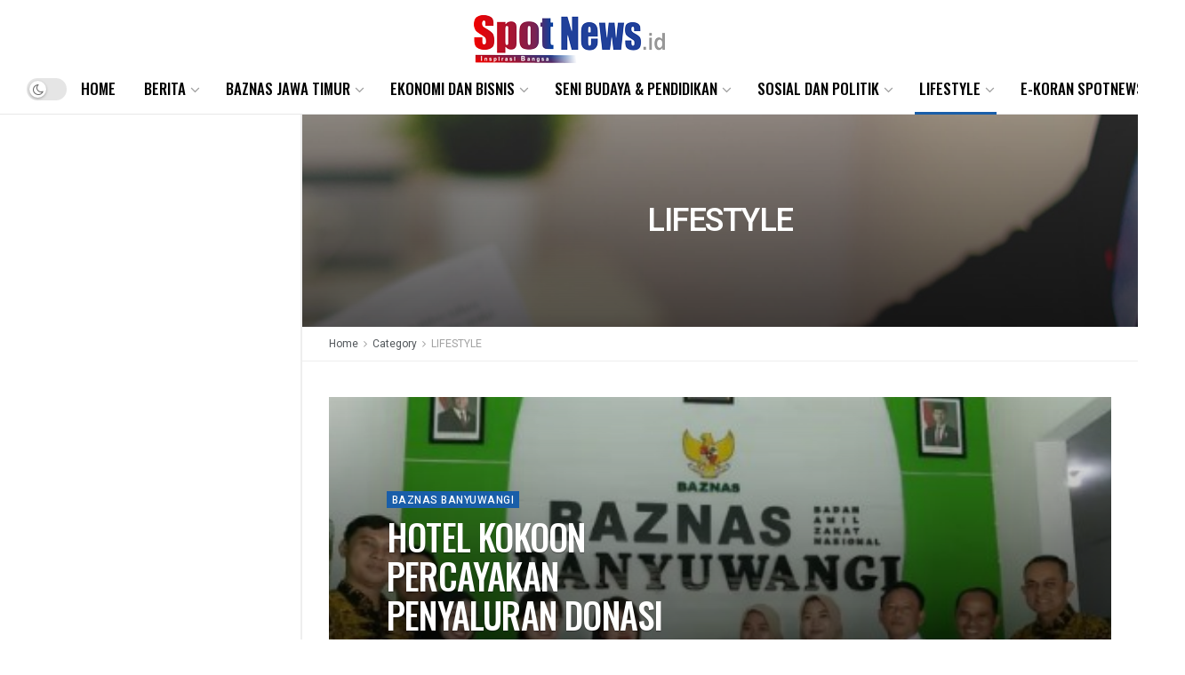

--- FILE ---
content_type: text/html; charset=UTF-8
request_url: https://www.spotnews.id/category/lifestyle-2/
body_size: 30097
content:
<!doctype html>
<!--[if lt IE 7]> <html class="no-js lt-ie9 lt-ie8 lt-ie7" lang="id" prefix="og: http://ogp.me/ns# fb: http://ogp.me/ns/fb#"> <![endif]-->
<!--[if IE 7]>    <html class="no-js lt-ie9 lt-ie8" lang="id" prefix="og: http://ogp.me/ns# fb: http://ogp.me/ns/fb#"> <![endif]-->
<!--[if IE 8]>    <html class="no-js lt-ie9" lang="id" prefix="og: http://ogp.me/ns# fb: http://ogp.me/ns/fb#"> <![endif]-->
<!--[if IE 9]>    <html class="no-js lt-ie10" lang="id" prefix="og: http://ogp.me/ns# fb: http://ogp.me/ns/fb#"> <![endif]-->
<!--[if gt IE 8]><!--> <html class="no-js" lang="id" prefix="og: http://ogp.me/ns# fb: http://ogp.me/ns/fb#"> <!--<![endif]-->
<head>
    <meta http-equiv="Content-Type" content="text/html; charset=UTF-8" />
    <meta name='viewport' content='width=device-width, initial-scale=1, user-scalable=yes' />
    <link rel="profile" href="https://gmpg.org/xfn/11" />
    <link rel="pingback" href="https://www.spotnews.id/xmlrpc.php" />
    <title>LIFESTYLE &#8211; Spot News</title>
<meta name='robots' content='max-image-preview:large' />
			<script type="text/javascript">
              var jnews_ajax_url = '/?ajax-request=jnews'
			</script>
			<script type="text/javascript">;var _0x24fd06=_0x22d0;function _0x449d(){var _0x271ffb=['border','msRequestAnimationFrame','duration','performance','toLowerCase','expired','isObjectSame','addEvents','test','20px','100000','initCustomEvent','fireOnce','setRequestHeader','getItem','supportsPassive','removeEventListener','getElementsByTagName','scrollTo','position','globalBody','add','win','httpBuildQuery','oRequestAnimationFrame','animateScroll','object','getTime','has','height','6sHasZH','offsetHeight','defer','docReady','scrollTop','createElement','backgroundColor','library','fontSize','detachEvent','div','async','clientWidth','forEach','get','bind','create_js','white','toPrecision','removeEvents','status','zIndex','3615108URdgTP','removeItem','reduce','passiveOption','open','call','onreadystatechange','length','undefined','mozCancelAnimationFrame','fpsTable','Content-type','187390nOCDkY','jnewsHelper','left','number','mark','10px','includes','3596390pLTjUY','unwrap','move','src','removeClass','attachEvent','cancelAnimationFrame','offsetWidth','getText','getAttribute','innerText','POST','prototype','dataStorage','removeAttribute','getStorage','splice','requestAnimationFrame','expiredStorage','objKeys','doc','addEventListener','120px','instr','media','size','10.0.0','16HJICat','touchmove','dispatchEvent','parentNode','7101198ZVYMEN','script','936190aXlezb','now','textContent','3005ibjvVK','readyState','Start','width','getNotice','join','indexOf','innerHTML','measure','jnewsDataStorage','jnews','push','interactive','10050oeHiXB','getMessage','file_version_checker','replaceWith','querySelectorAll','stop','fixed','set','finish','delete','fireEvent','complete','CustomEvent','winLoad','noop','assets','not\x20all','getElementById','slice','au_scripts','getParents','ajax','classListSupport','hasOwnProperty','getWidth','start','createEventObject','increment','clientHeight','response','floor','currentTime','appendChild','webkitCancelRequestAnimationFrame','replace','function','passive','stringify','string','innerWidth','change','post','docEl','top','setAttribute','createEvent','getBoundingClientRect','oCancelRequestAnimationFrame','style','mozRequestAnimationFrame','_storage','className','style[media]','classList','3710108HsVdiU','hasClass','send','callback','End','body','touchstart','GET','fps','contains','jnews-','easeInOutQuad','setStorage','eventType','concat'];_0x449d=function(){return _0x271ffb;};return _0x449d();}function _0x22d0(_0x220433,_0x85692c){var _0x449d1e=_0x449d();return _0x22d0=function(_0x22d0aa,_0x1bacb4){_0x22d0aa=_0x22d0aa-0x150;var _0x2cb8b4=_0x449d1e[_0x22d0aa];return _0x2cb8b4;},_0x22d0(_0x220433,_0x85692c);}(function(_0x2f4f2a,_0xfee3d0){var _0x43286f=_0x22d0,_0x3efbab=_0x2f4f2a();while(!![]){try{var _0x25898a=parseInt(_0x43286f(0x18a))/0x1+parseInt(_0x43286f(0x1b2))/0x2*(-parseInt(_0x43286f(0x168))/0x3)+parseInt(_0x43286f(0x1f8))/0x4+-parseInt(_0x43286f(0x1b5))/0x5*(parseInt(_0x43286f(0x1c2))/0x6)+parseInt(_0x43286f(0x17e))/0x7*(parseInt(_0x43286f(0x1ac))/0x8)+parseInt(_0x43286f(0x1b0))/0x9+-parseInt(_0x43286f(0x191))/0xa;if(_0x25898a===_0xfee3d0)break;else _0x3efbab['push'](_0x3efbab['shift']());}catch(_0x896e74){_0x3efbab['push'](_0x3efbab['shift']());}}}(_0x449d,0x9add3),(window[_0x24fd06(0x1bf)]=window[_0x24fd06(0x1bf)]||{},window[_0x24fd06(0x1bf)][_0x24fd06(0x16f)]=window['jnews'][_0x24fd06(0x16f)]||{},window[_0x24fd06(0x1bf)][_0x24fd06(0x16f)]=function(){'use strict';var _0x3f675d=_0x24fd06;var _0x10e541=this;_0x10e541[_0x3f675d(0x160)]=window,_0x10e541[_0x3f675d(0x1a5)]=document,_0x10e541[_0x3f675d(0x1d0)]=function(){},_0x10e541[_0x3f675d(0x15e)]=_0x10e541['doc'][_0x3f675d(0x15b)](_0x3f675d(0x1fd))[0x0],_0x10e541[_0x3f675d(0x15e)]=_0x10e541['globalBody']?_0x10e541[_0x3f675d(0x15e)]:_0x10e541[_0x3f675d(0x1a5)],_0x10e541[_0x3f675d(0x160)][_0x3f675d(0x1be)]=_0x10e541['win'][_0x3f675d(0x1be)]||{'_storage':new WeakMap(),'put':function(_0x16b187,_0x2974c1,_0x456cf9){var _0x2757ec=_0x3f675d;this[_0x2757ec(0x1f4)][_0x2757ec(0x166)](_0x16b187)||this[_0x2757ec(0x1f4)]['set'](_0x16b187,new Map()),this[_0x2757ec(0x1f4)][_0x2757ec(0x176)](_0x16b187)[_0x2757ec(0x1c9)](_0x2974c1,_0x456cf9);},'get':function(_0x418277,_0x3078d4){var _0x5e14d5=_0x3f675d;return this['_storage']['get'](_0x418277)[_0x5e14d5(0x176)](_0x3078d4);},'has':function(_0x18c8fd,_0x2181d4){var _0x3ead1f=_0x3f675d;return this['_storage'][_0x3ead1f(0x166)](_0x18c8fd)&&this[_0x3ead1f(0x1f4)][_0x3ead1f(0x176)](_0x18c8fd)[_0x3ead1f(0x166)](_0x2181d4);},'remove':function(_0x356640,_0x20e9a5){var _0x1b61df=_0x3f675d,_0x47b9b4=this[_0x1b61df(0x1f4)]['get'](_0x356640)[_0x1b61df(0x1cb)](_0x20e9a5);return 0x0===!this[_0x1b61df(0x1f4)][_0x1b61df(0x176)](_0x356640)[_0x1b61df(0x1aa)]&&this[_0x1b61df(0x1f4)][_0x1b61df(0x1cb)](_0x356640),_0x47b9b4;}},_0x10e541['windowWidth']=function(){var _0x1a6f33=_0x3f675d;return _0x10e541['win'][_0x1a6f33(0x1e9)]||_0x10e541[_0x1a6f33(0x1ec)][_0x1a6f33(0x174)]||_0x10e541['globalBody'][_0x1a6f33(0x174)];},_0x10e541['windowHeight']=function(){var _0x31f642=_0x3f675d;return _0x10e541[_0x31f642(0x160)]['innerHeight']||_0x10e541[_0x31f642(0x1ec)][_0x31f642(0x1de)]||_0x10e541[_0x31f642(0x15e)][_0x31f642(0x1de)];},_0x10e541['requestAnimationFrame']=_0x10e541[_0x3f675d(0x160)]['requestAnimationFrame']||_0x10e541[_0x3f675d(0x160)]['webkitRequestAnimationFrame']||_0x10e541[_0x3f675d(0x160)][_0x3f675d(0x1f3)]||_0x10e541[_0x3f675d(0x160)][_0x3f675d(0x208)]||window[_0x3f675d(0x162)]||function(_0x14df0){return setTimeout(_0x14df0,0x3e8/0x3c);},_0x10e541[_0x3f675d(0x197)]=_0x10e541[_0x3f675d(0x160)]['cancelAnimationFrame']||_0x10e541[_0x3f675d(0x160)]['webkitCancelAnimationFrame']||_0x10e541['win'][_0x3f675d(0x1e3)]||_0x10e541[_0x3f675d(0x160)][_0x3f675d(0x187)]||_0x10e541[_0x3f675d(0x160)]['msCancelRequestAnimationFrame']||_0x10e541[_0x3f675d(0x160)][_0x3f675d(0x1f1)]||function(_0x4452f7){clearTimeout(_0x4452f7);},_0x10e541['classListSupport']='classList'in document[_0x3f675d(0x16d)]('_'),_0x10e541[_0x3f675d(0x1f9)]=_0x10e541[_0x3f675d(0x1d8)]?function(_0x3200a2,_0x6c8d2e){var _0x92a8a6=_0x3f675d;return _0x3200a2[_0x92a8a6(0x1f7)][_0x92a8a6(0x201)](_0x6c8d2e);}:function(_0x3e9f99,_0x48c16e){var _0x191b14=_0x3f675d;return _0x3e9f99[_0x191b14(0x1f5)]['indexOf'](_0x48c16e)>=0x0;},_0x10e541['addClass']=_0x10e541['classListSupport']?function(_0x1a5497,_0x159abd){var _0x1e61dc=_0x3f675d;_0x10e541[_0x1e61dc(0x1f9)](_0x1a5497,_0x159abd)||_0x1a5497[_0x1e61dc(0x1f7)][_0x1e61dc(0x15f)](_0x159abd);}:function(_0x1df0cd,_0x3f3442){_0x10e541['hasClass'](_0x1df0cd,_0x3f3442)||(_0x1df0cd['className']+='\x20'+_0x3f3442);},_0x10e541[_0x3f675d(0x195)]=_0x10e541[_0x3f675d(0x1d8)]?function(_0x5ccfa2,_0x29fe28){var _0x21ca1a=_0x3f675d;_0x10e541[_0x21ca1a(0x1f9)](_0x5ccfa2,_0x29fe28)&&_0x5ccfa2[_0x21ca1a(0x1f7)]['remove'](_0x29fe28);}:function(_0x11010e,_0x3a20e9){var _0x31a2f8=_0x3f675d;_0x10e541[_0x31a2f8(0x1f9)](_0x11010e,_0x3a20e9)&&(_0x11010e[_0x31a2f8(0x1f5)]=_0x11010e[_0x31a2f8(0x1f5)][_0x31a2f8(0x1e4)](_0x3a20e9,''));},_0x10e541[_0x3f675d(0x1a4)]=function(_0x1a2bd5){var _0x5c92ea=_0x3f675d,_0x549267=[];for(var _0x56169c in _0x1a2bd5)Object[_0x5c92ea(0x19d)][_0x5c92ea(0x1d9)]['call'](_0x1a2bd5,_0x56169c)&&_0x549267[_0x5c92ea(0x1c0)](_0x56169c);return _0x549267;},_0x10e541[_0x3f675d(0x150)]=function(_0x118a50,_0x210f10){var _0xd198da=_0x3f675d,_0x27a205=!0x0;return JSON[_0xd198da(0x1e7)](_0x118a50)!==JSON['stringify'](_0x210f10)&&(_0x27a205=!0x1),_0x27a205;},_0x10e541['extend']=function(){var _0xaa6555=_0x3f675d;for(var _0x1fd444,_0x1283b6,_0xd056fe,_0x45db3d=arguments[0x0]||{},_0x199197=0x1,_0x136a29=arguments[_0xaa6555(0x185)];_0x199197<_0x136a29;_0x199197++)if(null!==(_0x1fd444=arguments[_0x199197])){for(_0x1283b6 in _0x1fd444)_0x45db3d!==(_0xd056fe=_0x1fd444[_0x1283b6])&&void 0x0!==_0xd056fe&&(_0x45db3d[_0x1283b6]=_0xd056fe);}return _0x45db3d;},_0x10e541[_0x3f675d(0x19e)]=_0x10e541[_0x3f675d(0x160)][_0x3f675d(0x1be)],_0x10e541['isVisible']=function(_0x3bcf87){var _0x55f9a=_0x3f675d;return 0x0!==_0x3bcf87[_0x55f9a(0x198)]&&0x0!==_0x3bcf87['offsetHeight']||_0x3bcf87[_0x55f9a(0x1f0)]()[_0x55f9a(0x185)];},_0x10e541['getHeight']=function(_0x64ac4d){var _0x10ffae=_0x3f675d;return _0x64ac4d[_0x10ffae(0x169)]||_0x64ac4d[_0x10ffae(0x1de)]||_0x64ac4d[_0x10ffae(0x1f0)]()[_0x10ffae(0x167)];},_0x10e541[_0x3f675d(0x1da)]=function(_0x561548){var _0x917145=_0x3f675d;return _0x561548['offsetWidth']||_0x561548[_0x917145(0x174)]||_0x561548['getBoundingClientRect']()[_0x917145(0x1b8)];},_0x10e541['supportsPassive']=!0x1;try{var _0x587397=Object['defineProperty']({},_0x3f675d(0x1e6),{'get':function(){var _0x52ed2c=_0x3f675d;_0x10e541[_0x52ed2c(0x159)]=!0x0;}});_0x3f675d(0x1ef)in _0x10e541['doc']?_0x10e541['win'][_0x3f675d(0x1a6)](_0x3f675d(0x152),null,_0x587397):_0x3f675d(0x1cc)in _0x10e541[_0x3f675d(0x1a5)]&&_0x10e541[_0x3f675d(0x160)]['attachEvent']('test',null);}catch(_0x31eb69){}_0x10e541[_0x3f675d(0x181)]=!!_0x10e541[_0x3f675d(0x159)]&&{'passive':!0x0},_0x10e541[_0x3f675d(0x204)]=function(_0x223937,_0x2a4596){var _0x3fcd1a=_0x3f675d;_0x223937=_0x3fcd1a(0x202)+_0x223937;var _0x22e6ac={'expired':Math[_0x3fcd1a(0x1e0)]((new Date()['getTime']()+0x2932e00)/0x3e8)};_0x2a4596=Object['assign'](_0x22e6ac,_0x2a4596),localStorage['setItem'](_0x223937,JSON['stringify'](_0x2a4596));},_0x10e541[_0x3f675d(0x1a0)]=function(_0x38996b){var _0x179cc0=_0x3f675d;_0x38996b=_0x179cc0(0x202)+_0x38996b;var _0x1f44c4=localStorage[_0x179cc0(0x158)](_0x38996b);return null!==_0x1f44c4&&0x0<_0x1f44c4[_0x179cc0(0x185)]?JSON['parse'](localStorage[_0x179cc0(0x158)](_0x38996b)):{};},_0x10e541[_0x3f675d(0x1a3)]=function(){var _0x173608=_0x3f675d,_0x4995a4,_0x524c3a=_0x173608(0x202);for(var _0x4c6b60 in localStorage)_0x4c6b60[_0x173608(0x1bb)](_0x524c3a)>-0x1&&_0x173608(0x186)!==(_0x4995a4=_0x10e541[_0x173608(0x1a0)](_0x4c6b60['replace'](_0x524c3a,'')))['expired']&&_0x4995a4[_0x173608(0x20c)]<Math['floor'](new Date()[_0x173608(0x165)]()/0x3e8)&&localStorage[_0x173608(0x17f)](_0x4c6b60);},_0x10e541[_0x3f675d(0x151)]=function(_0x26ad02,_0x505838,_0x138a5c){var _0x3369b1=_0x3f675d;for(var _0x5ea07b in _0x505838){var _0x34b20e=[_0x3369b1(0x1fe),_0x3369b1(0x1ad)]['indexOf'](_0x5ea07b)>=0x0&&!_0x138a5c&&_0x10e541[_0x3369b1(0x181)];_0x3369b1(0x1ef)in _0x10e541[_0x3369b1(0x1a5)]?_0x26ad02[_0x3369b1(0x1a6)](_0x5ea07b,_0x505838[_0x5ea07b],_0x34b20e):_0x3369b1(0x1cc)in _0x10e541[_0x3369b1(0x1a5)]&&_0x26ad02[_0x3369b1(0x196)]('on'+_0x5ea07b,_0x505838[_0x5ea07b]);}},_0x10e541[_0x3f675d(0x17b)]=function(_0x2357c3,_0x476787){var _0x2dd5f0=_0x3f675d;for(var _0x36b9ef in _0x476787)_0x2dd5f0(0x1ef)in _0x10e541[_0x2dd5f0(0x1a5)]?_0x2357c3[_0x2dd5f0(0x15a)](_0x36b9ef,_0x476787[_0x36b9ef]):_0x2dd5f0(0x1cc)in _0x10e541[_0x2dd5f0(0x1a5)]&&_0x2357c3[_0x2dd5f0(0x171)]('on'+_0x36b9ef,_0x476787[_0x36b9ef]);},_0x10e541['triggerEvents']=function(_0x5b0f50,_0x284ddb,_0x57edda){var _0x47378f=_0x3f675d,_0x5e8ccf;return _0x57edda=_0x57edda||{'detail':null},_0x47378f(0x1ef)in _0x10e541[_0x47378f(0x1a5)]?(!(_0x5e8ccf=_0x10e541['doc']['createEvent'](_0x47378f(0x1ce))||new CustomEvent(_0x284ddb))[_0x47378f(0x155)]||_0x5e8ccf[_0x47378f(0x155)](_0x284ddb,!0x0,!0x1,_0x57edda),void _0x5b0f50[_0x47378f(0x1ae)](_0x5e8ccf)):_0x47378f(0x1cc)in _0x10e541[_0x47378f(0x1a5)]?((_0x5e8ccf=_0x10e541[_0x47378f(0x1a5)][_0x47378f(0x1dc)]())[_0x47378f(0x205)]=_0x284ddb,void _0x5b0f50[_0x47378f(0x1cc)]('on'+_0x5e8ccf[_0x47378f(0x205)],_0x5e8ccf)):void 0x0;},_0x10e541[_0x3f675d(0x1d6)]=function(_0x20ac31,_0x17e370){var _0x307640=_0x3f675d;void 0x0===_0x17e370&&(_0x17e370=_0x10e541['doc']);for(var _0xf666aa=[],_0xd4496b=_0x20ac31[_0x307640(0x1af)],_0x310f13=!0x1;!_0x310f13;)if(_0xd4496b){var _0x5b6306=_0xd4496b;_0x5b6306[_0x307640(0x1c6)](_0x17e370)[_0x307640(0x185)]?_0x310f13=!0x0:(_0xf666aa['push'](_0x5b6306),_0xd4496b=_0x5b6306['parentNode']);}else _0xf666aa=[],_0x310f13=!0x0;return _0xf666aa;},_0x10e541['forEach']=function(_0x32af0e,_0x1ac3a7,_0x5688cb){var _0x323220=_0x3f675d;for(var _0x206499=0x0,_0x41b5c2=_0x32af0e[_0x323220(0x185)];_0x206499<_0x41b5c2;_0x206499++)_0x1ac3a7[_0x323220(0x183)](_0x5688cb,_0x32af0e[_0x206499],_0x206499);},_0x10e541[_0x3f675d(0x199)]=function(_0x4a2908){var _0x11a367=_0x3f675d;return _0x4a2908[_0x11a367(0x19b)]||_0x4a2908['textContent'];},_0x10e541['setText']=function(_0x1ce54e,_0x23b762){var _0x3561c5=_0x3f675d,_0xa6b2a6=_0x3561c5(0x164)==typeof _0x23b762?_0x23b762[_0x3561c5(0x19b)]||_0x23b762[_0x3561c5(0x1b4)]:_0x23b762;_0x1ce54e[_0x3561c5(0x19b)]&&(_0x1ce54e['innerText']=_0xa6b2a6),_0x1ce54e[_0x3561c5(0x1b4)]&&(_0x1ce54e['textContent']=_0xa6b2a6);},_0x10e541[_0x3f675d(0x161)]=function(_0xba5dd9){var _0x8c6fd3=_0x3f675d;return _0x10e541[_0x8c6fd3(0x1a4)](_0xba5dd9)['reduce'](function _0x2c8f51(_0xa2df14){var _0x4ed1d5=_0x8c6fd3,_0x4b50be=arguments[_0x4ed1d5(0x185)]>0x1&&void 0x0!==arguments[0x1]?arguments[0x1]:null;return function(_0x5cbf92,_0x3b825e){var _0x3a9524=_0x4ed1d5,_0x5676b6=_0xa2df14[_0x3b825e];_0x3b825e=encodeURIComponent(_0x3b825e);var _0x275af4=_0x4b50be?''[_0x3a9524(0x206)](_0x4b50be,'[')[_0x3a9524(0x206)](_0x3b825e,']'):_0x3b825e;return null==_0x5676b6||'function'==typeof _0x5676b6?(_0x5cbf92[_0x3a9524(0x1c0)](''[_0x3a9524(0x206)](_0x275af4,'=')),_0x5cbf92):[_0x3a9524(0x18d),'boolean',_0x3a9524(0x1e8)][_0x3a9524(0x190)](typeof _0x5676b6)?(_0x5cbf92[_0x3a9524(0x1c0)](''[_0x3a9524(0x206)](_0x275af4,'=')[_0x3a9524(0x206)](encodeURIComponent(_0x5676b6))),_0x5cbf92):(_0x5cbf92[_0x3a9524(0x1c0)](_0x10e541[_0x3a9524(0x1a4)](_0x5676b6)[_0x3a9524(0x180)](_0x2c8f51(_0x5676b6,_0x275af4),[])[_0x3a9524(0x1ba)]('&')),_0x5cbf92);};}(_0xba5dd9),[])['join']('&');},_0x10e541[_0x3f675d(0x176)]=function(_0x29bf8a,_0x79f32f,_0x180dc0,_0x2465fc){var _0x1263c0=_0x3f675d;return _0x180dc0=_0x1263c0(0x1e5)==typeof _0x180dc0?_0x180dc0:_0x10e541[_0x1263c0(0x1d0)],_0x10e541[_0x1263c0(0x1d7)](_0x1263c0(0x1ff),_0x29bf8a,_0x79f32f,_0x180dc0,_0x2465fc);},_0x10e541[_0x3f675d(0x1eb)]=function(_0x25d20d,_0x1765e7,_0x2096e5,_0xfd901d){var _0x442200=_0x3f675d;return _0x2096e5=_0x442200(0x1e5)==typeof _0x2096e5?_0x2096e5:_0x10e541[_0x442200(0x1d0)],_0x10e541[_0x442200(0x1d7)](_0x442200(0x19c),_0x25d20d,_0x1765e7,_0x2096e5,_0xfd901d);},_0x10e541['ajax']=function(_0x839305,_0x4d143e,_0x1de8d4,_0x4d5394,_0x1e0d16){var _0x4885b5=_0x3f675d,_0x2fabc7=new XMLHttpRequest(),_0xb4b7a7=_0x4d143e,_0x49711b=_0x10e541[_0x4885b5(0x161)](_0x1de8d4);if(_0x839305=-0x1!=['GET',_0x4885b5(0x19c)]['indexOf'](_0x839305)?_0x839305:_0x4885b5(0x1ff),_0x2fabc7[_0x4885b5(0x182)](_0x839305,_0xb4b7a7+(_0x4885b5(0x1ff)==_0x839305?'?'+_0x49711b:''),!0x0),'POST'==_0x839305&&_0x2fabc7[_0x4885b5(0x157)](_0x4885b5(0x189),'application/x-www-form-urlencoded'),_0x2fabc7[_0x4885b5(0x157)]('X-Requested-With','XMLHttpRequest'),_0x2fabc7[_0x4885b5(0x184)]=function(){var _0x19adc9=_0x4885b5;0x4===_0x2fabc7[_0x19adc9(0x1b6)]&&0xc8<=_0x2fabc7[_0x19adc9(0x17c)]&&0x12c>_0x2fabc7['status']&&_0x19adc9(0x1e5)==typeof _0x4d5394&&_0x4d5394['call'](void 0x0,_0x2fabc7[_0x19adc9(0x1df)]);},void 0x0!==_0x1e0d16&&!_0x1e0d16)return{'xhr':_0x2fabc7,'send':function(){var _0x2bdf78=_0x4885b5;_0x2fabc7[_0x2bdf78(0x1fa)](_0x2bdf78(0x19c)==_0x839305?_0x49711b:null);}};return _0x2fabc7[_0x4885b5(0x1fa)](_0x4885b5(0x19c)==_0x839305?_0x49711b:null),{'xhr':_0x2fabc7};},_0x10e541[_0x3f675d(0x15c)]=function(_0x41e151,_0x5a9893,_0xdadb84){var _0x22d68e=_0x3f675d;function _0xbfa1cf(_0x96e76f,_0x4f6380,_0x2dee8b){var _0x328895=_0x22d0;this[_0x328895(0x1db)]=this[_0x328895(0x15d)](),this['change']=_0x96e76f-this[_0x328895(0x1db)],this['currentTime']=0x0,this[_0x328895(0x1dd)]=0x14,this[_0x328895(0x209)]=void 0x0===_0x2dee8b?0x1f4:_0x2dee8b,this[_0x328895(0x1fb)]=_0x4f6380,this['finish']=!0x1,this[_0x328895(0x163)]();}return Math[_0x22d68e(0x203)]=function(_0x396291,_0x338779,_0x42fc29,_0x344774){return(_0x396291/=_0x344774/0x2)<0x1?_0x42fc29/0x2*_0x396291*_0x396291+_0x338779:-_0x42fc29/0x2*(--_0x396291*(_0x396291-0x2)-0x1)+_0x338779;},_0xbfa1cf[_0x22d68e(0x19d)][_0x22d68e(0x1c7)]=function(){var _0x93f9ea=_0x22d68e;this[_0x93f9ea(0x1ca)]=!0x0;},_0xbfa1cf[_0x22d68e(0x19d)][_0x22d68e(0x193)]=function(_0x436555){var _0x41e384=_0x22d68e;_0x10e541[_0x41e384(0x1a5)]['documentElement'][_0x41e384(0x16c)]=_0x436555,_0x10e541[_0x41e384(0x15e)][_0x41e384(0x1af)][_0x41e384(0x16c)]=_0x436555,_0x10e541[_0x41e384(0x15e)][_0x41e384(0x16c)]=_0x436555;},_0xbfa1cf[_0x22d68e(0x19d)][_0x22d68e(0x15d)]=function(){var _0x5edcd6=_0x22d68e;return _0x10e541['doc']['documentElement']['scrollTop']||_0x10e541['globalBody'][_0x5edcd6(0x1af)][_0x5edcd6(0x16c)]||_0x10e541[_0x5edcd6(0x15e)][_0x5edcd6(0x16c)];},_0xbfa1cf['prototype']['animateScroll']=function(){var _0x40062e=_0x22d68e;this[_0x40062e(0x1e1)]+=this['increment'];var _0x12b8b1=Math[_0x40062e(0x203)](this['currentTime'],this[_0x40062e(0x1db)],this[_0x40062e(0x1ea)],this[_0x40062e(0x209)]);this[_0x40062e(0x193)](_0x12b8b1),this[_0x40062e(0x1e1)]<this['duration']&&!this[_0x40062e(0x1ca)]?_0x10e541[_0x40062e(0x1a2)][_0x40062e(0x183)](_0x10e541[_0x40062e(0x160)],this[_0x40062e(0x163)][_0x40062e(0x177)](this)):this['callback']&&_0x40062e(0x1e5)==typeof this[_0x40062e(0x1fb)]&&this[_0x40062e(0x1fb)]();},new _0xbfa1cf(_0x41e151,_0x5a9893,_0xdadb84);},_0x10e541[_0x3f675d(0x192)]=function(_0x59e64b){var _0x3d9ba3=_0x3f675d,_0x382c66,_0x5497c9=_0x59e64b;_0x10e541[_0x3d9ba3(0x175)](_0x59e64b,function(_0x3e8c21,_0x4929b5){_0x382c66?_0x382c66+=_0x3e8c21:_0x382c66=_0x3e8c21;}),_0x5497c9[_0x3d9ba3(0x1c5)](_0x382c66);},_0x10e541[_0x3f675d(0x20a)]={'start':function(_0x9d7202){var _0x2193b8=_0x3f675d;performance[_0x2193b8(0x18e)](_0x9d7202+_0x2193b8(0x1b7));},'stop':function(_0x58f77e){var _0x319685=_0x3f675d;performance['mark'](_0x58f77e+_0x319685(0x1fc)),performance[_0x319685(0x1bd)](_0x58f77e,_0x58f77e+_0x319685(0x1b7),_0x58f77e+_0x319685(0x1fc));}},_0x10e541[_0x3f675d(0x200)]=function(){var _0x4bd6f5=0x0,_0x3ea3d7=0x0,_0x16ae6b=0x0;!(function(){var _0x1382fa=_0x22d0,_0x46ad91=_0x4bd6f5=0x0,_0x5820d8=0x0,_0x15bd23=0x0,_0x1a6cb0=document[_0x1382fa(0x1d3)](_0x1382fa(0x188)),_0x2bd9df=function(_0x1352a9){var _0x2415e1=_0x1382fa;void 0x0===document[_0x2415e1(0x15b)](_0x2415e1(0x1fd))[0x0]?_0x10e541[_0x2415e1(0x1a2)][_0x2415e1(0x183)](_0x10e541[_0x2415e1(0x160)],function(){_0x2bd9df(_0x1352a9);}):document[_0x2415e1(0x15b)](_0x2415e1(0x1fd))[0x0][_0x2415e1(0x1e2)](_0x1352a9);};null===_0x1a6cb0&&((_0x1a6cb0=document[_0x1382fa(0x16d)](_0x1382fa(0x172)))[_0x1382fa(0x1f2)][_0x1382fa(0x15d)]=_0x1382fa(0x1c8),_0x1a6cb0[_0x1382fa(0x1f2)][_0x1382fa(0x1ed)]=_0x1382fa(0x1a7),_0x1a6cb0[_0x1382fa(0x1f2)][_0x1382fa(0x18c)]=_0x1382fa(0x18f),_0x1a6cb0[_0x1382fa(0x1f2)]['width']='100px',_0x1a6cb0[_0x1382fa(0x1f2)][_0x1382fa(0x167)]=_0x1382fa(0x153),_0x1a6cb0[_0x1382fa(0x1f2)][_0x1382fa(0x207)]='1px\x20solid\x20black',_0x1a6cb0[_0x1382fa(0x1f2)][_0x1382fa(0x170)]='11px',_0x1a6cb0[_0x1382fa(0x1f2)][_0x1382fa(0x17d)]=_0x1382fa(0x154),_0x1a6cb0[_0x1382fa(0x1f2)][_0x1382fa(0x16e)]=_0x1382fa(0x179),_0x1a6cb0['id']=_0x1382fa(0x188),_0x2bd9df(_0x1a6cb0));var _0x59098b=function(){var _0x4fc647=_0x1382fa;_0x16ae6b++,_0x3ea3d7=Date[_0x4fc647(0x1b3)](),(_0x5820d8=(_0x16ae6b/(_0x15bd23=(_0x3ea3d7-_0x4bd6f5)/0x3e8))[_0x4fc647(0x17a)](0x2))!=_0x46ad91&&(_0x46ad91=_0x5820d8,_0x1a6cb0[_0x4fc647(0x1bc)]=_0x46ad91+_0x4fc647(0x200)),0x1<_0x15bd23&&(_0x4bd6f5=_0x3ea3d7,_0x16ae6b=0x0),_0x10e541[_0x4fc647(0x1a2)][_0x4fc647(0x183)](_0x10e541['win'],_0x59098b);};_0x59098b();}());},_0x10e541[_0x3f675d(0x1a8)]=function(_0x575093,_0x208c25){var _0x3134a4=_0x3f675d;for(var _0x5116e2=0x0;_0x5116e2<_0x208c25['length'];_0x5116e2++)if(-0x1!==_0x575093[_0x3134a4(0x20b)]()['indexOf'](_0x208c25[_0x5116e2]['toLowerCase']()))return!0x0;},_0x10e541[_0x3f675d(0x1cf)]=function(_0x3148da,_0x2e38c4){function _0x3ea3f3(_0x5210b4){var _0x58da0f=_0x22d0;if(_0x58da0f(0x1cd)===_0x10e541['doc']['readyState']||_0x58da0f(0x1c1)===_0x10e541[_0x58da0f(0x1a5)][_0x58da0f(0x1b6)])return!_0x5210b4||_0x2e38c4?setTimeout(_0x3148da,_0x2e38c4||0x1):_0x3148da(_0x5210b4),0x1;}_0x3ea3f3()||_0x10e541['addEvents'](_0x10e541['win'],{'load':_0x3ea3f3});},_0x10e541[_0x3f675d(0x16b)]=function(_0x23bfbb,_0x1e7e26){var _0x2a58e6=_0x3f675d;function _0x45252b(_0x4d97a5){var _0x1cf3b0=_0x22d0;if(_0x1cf3b0(0x1cd)===_0x10e541['doc']['readyState']||_0x1cf3b0(0x1c1)===_0x10e541[_0x1cf3b0(0x1a5)][_0x1cf3b0(0x1b6)])return!_0x4d97a5||_0x1e7e26?setTimeout(_0x23bfbb,_0x1e7e26||0x1):_0x23bfbb(_0x4d97a5),0x1;}_0x45252b()||_0x10e541[_0x2a58e6(0x151)](_0x10e541[_0x2a58e6(0x1a5)],{'DOMContentLoaded':_0x45252b});},_0x10e541[_0x3f675d(0x156)]=function(){_0x10e541['docReady'](function(){var _0x408e16=_0x22d0;_0x10e541['assets']=_0x10e541[_0x408e16(0x1d1)]||[],_0x10e541['assets'][_0x408e16(0x185)]&&(_0x10e541['boot'](),_0x10e541['load_assets']());},0x32);},_0x10e541['boot']=function(){var _0x24782f=_0x3f675d;_0x10e541[_0x24782f(0x185)]&&_0x10e541[_0x24782f(0x1a5)]['querySelectorAll'](_0x24782f(0x1f6))['forEach'](function(_0x285340){var _0x52197f=_0x24782f;_0x52197f(0x1d2)==_0x285340[_0x52197f(0x19a)](_0x52197f(0x1a9))&&_0x285340[_0x52197f(0x19f)](_0x52197f(0x1a9));});},_0x10e541['create_js']=function(_0x215f6e,_0x14b88a){var _0x5a46b7=_0x3f675d,_0x319a52=_0x10e541[_0x5a46b7(0x1a5)]['createElement'](_0x5a46b7(0x1b1));switch(_0x319a52[_0x5a46b7(0x1ee)](_0x5a46b7(0x194),_0x215f6e),_0x14b88a){case _0x5a46b7(0x16a):_0x319a52[_0x5a46b7(0x1ee)]('defer',!0x0);break;case _0x5a46b7(0x173):_0x319a52['setAttribute']('async',!0x0);break;case'deferasync':_0x319a52[_0x5a46b7(0x1ee)](_0x5a46b7(0x16a),!0x0),_0x319a52[_0x5a46b7(0x1ee)](_0x5a46b7(0x173),!0x0);}_0x10e541[_0x5a46b7(0x15e)][_0x5a46b7(0x1e2)](_0x319a52);},_0x10e541['load_assets']=function(){var _0x54ec43=_0x3f675d;_0x54ec43(0x164)==typeof _0x10e541[_0x54ec43(0x1d1)]&&_0x10e541[_0x54ec43(0x175)](_0x10e541[_0x54ec43(0x1d1)][_0x54ec43(0x1d4)](0x0),function(_0x17ba1f,_0x3b42a4){var _0x156c9c=_0x54ec43,_0x580660='';_0x17ba1f['defer']&&(_0x580660+='defer'),_0x17ba1f[_0x156c9c(0x173)]&&(_0x580660+=_0x156c9c(0x173)),_0x10e541[_0x156c9c(0x178)](_0x17ba1f['url'],_0x580660);var _0x2d18d8=_0x10e541[_0x156c9c(0x1d1)][_0x156c9c(0x1bb)](_0x17ba1f);_0x2d18d8>-0x1&&_0x10e541['assets'][_0x156c9c(0x1a1)](_0x2d18d8,0x1);}),_0x10e541[_0x54ec43(0x1d1)]=jnewsoption[_0x54ec43(0x1d5)]=window['jnewsads']=[];},_0x10e541[_0x3f675d(0x16b)](function(){var _0x5d105f=_0x3f675d;_0x10e541[_0x5d105f(0x15e)]=_0x10e541[_0x5d105f(0x15e)]==_0x10e541[_0x5d105f(0x1a5)]?_0x10e541['doc'][_0x5d105f(0x15b)](_0x5d105f(0x1fd))[0x0]:_0x10e541[_0x5d105f(0x15e)],_0x10e541[_0x5d105f(0x15e)]=_0x10e541[_0x5d105f(0x15e)]?_0x10e541[_0x5d105f(0x15e)]:_0x10e541['doc'];}),_0x10e541[_0x3f675d(0x1cf)](function(){var _0x21356b=_0x3f675d;_0x10e541[_0x21356b(0x1cf)](function(){var _0x5600da=_0x21356b,_0x7319d0=!0x1;if(void 0x0!==window['jnewsadmin']){if(void 0x0!==window['file_version_checker']){var _0x16173f=_0x10e541[_0x5600da(0x1a4)](window['file_version_checker']);_0x16173f[_0x5600da(0x185)]?_0x16173f[_0x5600da(0x175)](function(_0x2b800){var _0x391dae=_0x5600da;_0x7319d0||_0x391dae(0x1ab)===window[_0x391dae(0x1c4)][_0x2b800]||(_0x7319d0=!0x0);}):_0x7319d0=!0x0;}else _0x7319d0=!0x0;}_0x7319d0&&(window[_0x5600da(0x18b)][_0x5600da(0x1c3)](),window[_0x5600da(0x18b)][_0x5600da(0x1b9)]());},0x9c4);});},window[_0x24fd06(0x1bf)]['library']=new window[(_0x24fd06(0x1bf))]['library']()));</script><link rel='dns-prefetch' href='//static.addtoany.com' />
<link rel='dns-prefetch' href='//fonts.googleapis.com' />
<link rel='preconnect' href='https://fonts.gstatic.com' />
<link rel="alternate" type="application/rss+xml" title="Spot News &raquo; Feed" href="https://www.spotnews.id/feed/" />
<link rel="alternate" type="application/rss+xml" title="Spot News &raquo; Umpan Komentar" href="https://www.spotnews.id/comments/feed/" />
<link rel="alternate" type="application/rss+xml" title="Spot News &raquo; LIFESTYLE Umpan Kategori" href="https://www.spotnews.id/category/lifestyle-2/feed/" />
<style id='wp-img-auto-sizes-contain-inline-css' type='text/css'>
img:is([sizes=auto i],[sizes^="auto," i]){contain-intrinsic-size:3000px 1500px}
/*# sourceURL=wp-img-auto-sizes-contain-inline-css */
</style>

<style id='wp-emoji-styles-inline-css' type='text/css'>

	img.wp-smiley, img.emoji {
		display: inline !important;
		border: none !important;
		box-shadow: none !important;
		height: 1em !important;
		width: 1em !important;
		margin: 0 0.07em !important;
		vertical-align: -0.1em !important;
		background: none !important;
		padding: 0 !important;
	}
/*# sourceURL=wp-emoji-styles-inline-css */
</style>
<link rel='stylesheet' id='wp-block-library-css' href='https://www.spotnews.id/wp-includes/css/dist/block-library/style.min.css?ver=6.9' type='text/css' media='all' />
<style id='global-styles-inline-css' type='text/css'>
:root{--wp--preset--aspect-ratio--square: 1;--wp--preset--aspect-ratio--4-3: 4/3;--wp--preset--aspect-ratio--3-4: 3/4;--wp--preset--aspect-ratio--3-2: 3/2;--wp--preset--aspect-ratio--2-3: 2/3;--wp--preset--aspect-ratio--16-9: 16/9;--wp--preset--aspect-ratio--9-16: 9/16;--wp--preset--color--black: #000000;--wp--preset--color--cyan-bluish-gray: #abb8c3;--wp--preset--color--white: #ffffff;--wp--preset--color--pale-pink: #f78da7;--wp--preset--color--vivid-red: #cf2e2e;--wp--preset--color--luminous-vivid-orange: #ff6900;--wp--preset--color--luminous-vivid-amber: #fcb900;--wp--preset--color--light-green-cyan: #7bdcb5;--wp--preset--color--vivid-green-cyan: #00d084;--wp--preset--color--pale-cyan-blue: #8ed1fc;--wp--preset--color--vivid-cyan-blue: #0693e3;--wp--preset--color--vivid-purple: #9b51e0;--wp--preset--gradient--vivid-cyan-blue-to-vivid-purple: linear-gradient(135deg,rgb(6,147,227) 0%,rgb(155,81,224) 100%);--wp--preset--gradient--light-green-cyan-to-vivid-green-cyan: linear-gradient(135deg,rgb(122,220,180) 0%,rgb(0,208,130) 100%);--wp--preset--gradient--luminous-vivid-amber-to-luminous-vivid-orange: linear-gradient(135deg,rgb(252,185,0) 0%,rgb(255,105,0) 100%);--wp--preset--gradient--luminous-vivid-orange-to-vivid-red: linear-gradient(135deg,rgb(255,105,0) 0%,rgb(207,46,46) 100%);--wp--preset--gradient--very-light-gray-to-cyan-bluish-gray: linear-gradient(135deg,rgb(238,238,238) 0%,rgb(169,184,195) 100%);--wp--preset--gradient--cool-to-warm-spectrum: linear-gradient(135deg,rgb(74,234,220) 0%,rgb(151,120,209) 20%,rgb(207,42,186) 40%,rgb(238,44,130) 60%,rgb(251,105,98) 80%,rgb(254,248,76) 100%);--wp--preset--gradient--blush-light-purple: linear-gradient(135deg,rgb(255,206,236) 0%,rgb(152,150,240) 100%);--wp--preset--gradient--blush-bordeaux: linear-gradient(135deg,rgb(254,205,165) 0%,rgb(254,45,45) 50%,rgb(107,0,62) 100%);--wp--preset--gradient--luminous-dusk: linear-gradient(135deg,rgb(255,203,112) 0%,rgb(199,81,192) 50%,rgb(65,88,208) 100%);--wp--preset--gradient--pale-ocean: linear-gradient(135deg,rgb(255,245,203) 0%,rgb(182,227,212) 50%,rgb(51,167,181) 100%);--wp--preset--gradient--electric-grass: linear-gradient(135deg,rgb(202,248,128) 0%,rgb(113,206,126) 100%);--wp--preset--gradient--midnight: linear-gradient(135deg,rgb(2,3,129) 0%,rgb(40,116,252) 100%);--wp--preset--font-size--small: 13px;--wp--preset--font-size--medium: 20px;--wp--preset--font-size--large: 36px;--wp--preset--font-size--x-large: 42px;--wp--preset--spacing--20: 0.44rem;--wp--preset--spacing--30: 0.67rem;--wp--preset--spacing--40: 1rem;--wp--preset--spacing--50: 1.5rem;--wp--preset--spacing--60: 2.25rem;--wp--preset--spacing--70: 3.38rem;--wp--preset--spacing--80: 5.06rem;--wp--preset--shadow--natural: 6px 6px 9px rgba(0, 0, 0, 0.2);--wp--preset--shadow--deep: 12px 12px 50px rgba(0, 0, 0, 0.4);--wp--preset--shadow--sharp: 6px 6px 0px rgba(0, 0, 0, 0.2);--wp--preset--shadow--outlined: 6px 6px 0px -3px rgb(255, 255, 255), 6px 6px rgb(0, 0, 0);--wp--preset--shadow--crisp: 6px 6px 0px rgb(0, 0, 0);}:where(.is-layout-flex){gap: 0.5em;}:where(.is-layout-grid){gap: 0.5em;}body .is-layout-flex{display: flex;}.is-layout-flex{flex-wrap: wrap;align-items: center;}.is-layout-flex > :is(*, div){margin: 0;}body .is-layout-grid{display: grid;}.is-layout-grid > :is(*, div){margin: 0;}:where(.wp-block-columns.is-layout-flex){gap: 2em;}:where(.wp-block-columns.is-layout-grid){gap: 2em;}:where(.wp-block-post-template.is-layout-flex){gap: 1.25em;}:where(.wp-block-post-template.is-layout-grid){gap: 1.25em;}.has-black-color{color: var(--wp--preset--color--black) !important;}.has-cyan-bluish-gray-color{color: var(--wp--preset--color--cyan-bluish-gray) !important;}.has-white-color{color: var(--wp--preset--color--white) !important;}.has-pale-pink-color{color: var(--wp--preset--color--pale-pink) !important;}.has-vivid-red-color{color: var(--wp--preset--color--vivid-red) !important;}.has-luminous-vivid-orange-color{color: var(--wp--preset--color--luminous-vivid-orange) !important;}.has-luminous-vivid-amber-color{color: var(--wp--preset--color--luminous-vivid-amber) !important;}.has-light-green-cyan-color{color: var(--wp--preset--color--light-green-cyan) !important;}.has-vivid-green-cyan-color{color: var(--wp--preset--color--vivid-green-cyan) !important;}.has-pale-cyan-blue-color{color: var(--wp--preset--color--pale-cyan-blue) !important;}.has-vivid-cyan-blue-color{color: var(--wp--preset--color--vivid-cyan-blue) !important;}.has-vivid-purple-color{color: var(--wp--preset--color--vivid-purple) !important;}.has-black-background-color{background-color: var(--wp--preset--color--black) !important;}.has-cyan-bluish-gray-background-color{background-color: var(--wp--preset--color--cyan-bluish-gray) !important;}.has-white-background-color{background-color: var(--wp--preset--color--white) !important;}.has-pale-pink-background-color{background-color: var(--wp--preset--color--pale-pink) !important;}.has-vivid-red-background-color{background-color: var(--wp--preset--color--vivid-red) !important;}.has-luminous-vivid-orange-background-color{background-color: var(--wp--preset--color--luminous-vivid-orange) !important;}.has-luminous-vivid-amber-background-color{background-color: var(--wp--preset--color--luminous-vivid-amber) !important;}.has-light-green-cyan-background-color{background-color: var(--wp--preset--color--light-green-cyan) !important;}.has-vivid-green-cyan-background-color{background-color: var(--wp--preset--color--vivid-green-cyan) !important;}.has-pale-cyan-blue-background-color{background-color: var(--wp--preset--color--pale-cyan-blue) !important;}.has-vivid-cyan-blue-background-color{background-color: var(--wp--preset--color--vivid-cyan-blue) !important;}.has-vivid-purple-background-color{background-color: var(--wp--preset--color--vivid-purple) !important;}.has-black-border-color{border-color: var(--wp--preset--color--black) !important;}.has-cyan-bluish-gray-border-color{border-color: var(--wp--preset--color--cyan-bluish-gray) !important;}.has-white-border-color{border-color: var(--wp--preset--color--white) !important;}.has-pale-pink-border-color{border-color: var(--wp--preset--color--pale-pink) !important;}.has-vivid-red-border-color{border-color: var(--wp--preset--color--vivid-red) !important;}.has-luminous-vivid-orange-border-color{border-color: var(--wp--preset--color--luminous-vivid-orange) !important;}.has-luminous-vivid-amber-border-color{border-color: var(--wp--preset--color--luminous-vivid-amber) !important;}.has-light-green-cyan-border-color{border-color: var(--wp--preset--color--light-green-cyan) !important;}.has-vivid-green-cyan-border-color{border-color: var(--wp--preset--color--vivid-green-cyan) !important;}.has-pale-cyan-blue-border-color{border-color: var(--wp--preset--color--pale-cyan-blue) !important;}.has-vivid-cyan-blue-border-color{border-color: var(--wp--preset--color--vivid-cyan-blue) !important;}.has-vivid-purple-border-color{border-color: var(--wp--preset--color--vivid-purple) !important;}.has-vivid-cyan-blue-to-vivid-purple-gradient-background{background: var(--wp--preset--gradient--vivid-cyan-blue-to-vivid-purple) !important;}.has-light-green-cyan-to-vivid-green-cyan-gradient-background{background: var(--wp--preset--gradient--light-green-cyan-to-vivid-green-cyan) !important;}.has-luminous-vivid-amber-to-luminous-vivid-orange-gradient-background{background: var(--wp--preset--gradient--luminous-vivid-amber-to-luminous-vivid-orange) !important;}.has-luminous-vivid-orange-to-vivid-red-gradient-background{background: var(--wp--preset--gradient--luminous-vivid-orange-to-vivid-red) !important;}.has-very-light-gray-to-cyan-bluish-gray-gradient-background{background: var(--wp--preset--gradient--very-light-gray-to-cyan-bluish-gray) !important;}.has-cool-to-warm-spectrum-gradient-background{background: var(--wp--preset--gradient--cool-to-warm-spectrum) !important;}.has-blush-light-purple-gradient-background{background: var(--wp--preset--gradient--blush-light-purple) !important;}.has-blush-bordeaux-gradient-background{background: var(--wp--preset--gradient--blush-bordeaux) !important;}.has-luminous-dusk-gradient-background{background: var(--wp--preset--gradient--luminous-dusk) !important;}.has-pale-ocean-gradient-background{background: var(--wp--preset--gradient--pale-ocean) !important;}.has-electric-grass-gradient-background{background: var(--wp--preset--gradient--electric-grass) !important;}.has-midnight-gradient-background{background: var(--wp--preset--gradient--midnight) !important;}.has-small-font-size{font-size: var(--wp--preset--font-size--small) !important;}.has-medium-font-size{font-size: var(--wp--preset--font-size--medium) !important;}.has-large-font-size{font-size: var(--wp--preset--font-size--large) !important;}.has-x-large-font-size{font-size: var(--wp--preset--font-size--x-large) !important;}
/*# sourceURL=global-styles-inline-css */
</style>

<style id='classic-theme-styles-inline-css' type='text/css'>
/*! This file is auto-generated */
.wp-block-button__link{color:#fff;background-color:#32373c;border-radius:9999px;box-shadow:none;text-decoration:none;padding:calc(.667em + 2px) calc(1.333em + 2px);font-size:1.125em}.wp-block-file__button{background:#32373c;color:#fff;text-decoration:none}
/*# sourceURL=/wp-includes/css/classic-themes.min.css */
</style>
<link rel='stylesheet' id='js_composer_front-css' href='https://www.spotnews.id/wp-content/plugins/js_composer/assets/css/js_composer.min.css?ver=6.8.0' type='text/css' media='all' />
<link rel='stylesheet' id='dflip-icons-style-css' href='https://www.spotnews.id/wp-content/plugins/dflip/assets/css/themify-icons.min.css?ver=1.7.5.1' type='text/css' media='all' />
<link rel='stylesheet' id='dflip-style-css' href='https://www.spotnews.id/wp-content/plugins/dflip/assets/css/dflip.min.css?ver=1.7.5.1' type='text/css' media='all' />
<link rel='stylesheet' id='jeg_customizer_font-css' href='//fonts.googleapis.com/css?family=Heebo%3Aregular%2C500%2C600%7COswald%3Aregular%2C500%2C500%2C600%2C600%2C500%7CRoboto%3Areguler&#038;display=swap&#038;ver=1.2.6' type='text/css' media='all' />
<link rel='stylesheet' id='addtoany-css' href='https://www.spotnews.id/wp-content/plugins/add-to-any/addtoany.min.css?ver=1.16' type='text/css' media='all' />
<link rel='stylesheet' id='font-awesome-css' href='https://www.spotnews.id/wp-content/themes/jnews/assets/fonts/font-awesome/font-awesome.min.css?ver=10.1.2' type='text/css' media='all' />
<link rel='stylesheet' id='jnews-icon-css' href='https://www.spotnews.id/wp-content/themes/jnews/assets/fonts/jegicon/jegicon.css?ver=10.1.2' type='text/css' media='all' />
<link rel='stylesheet' id='jscrollpane-css' href='https://www.spotnews.id/wp-content/themes/jnews/assets/css/jquery.jscrollpane.css?ver=10.1.2' type='text/css' media='all' />
<link rel='stylesheet' id='oknav-css' href='https://www.spotnews.id/wp-content/themes/jnews/assets/css/okayNav.css?ver=10.1.2' type='text/css' media='all' />
<link rel='stylesheet' id='magnific-popup-css' href='https://www.spotnews.id/wp-content/themes/jnews/assets/css/magnific-popup.css?ver=10.1.2' type='text/css' media='all' />
<link rel='stylesheet' id='chosen-css' href='https://www.spotnews.id/wp-content/themes/jnews/assets/css/chosen/chosen.css?ver=10.1.2' type='text/css' media='all' />
<link rel='stylesheet' id='jnews-main-css' href='https://www.spotnews.id/wp-content/themes/jnews/assets/css/main.css?ver=10.1.2' type='text/css' media='all' />
<link rel='stylesheet' id='jnews-pages-css' href='https://www.spotnews.id/wp-content/themes/jnews/assets/css/pages.css?ver=10.1.2' type='text/css' media='all' />
<link rel='stylesheet' id='jnews-sidefeed-css' href='https://www.spotnews.id/wp-content/themes/jnews/assets/css/sidefeed.css?ver=10.1.2' type='text/css' media='all' />
<link rel='stylesheet' id='jnews-responsive-css' href='https://www.spotnews.id/wp-content/themes/jnews/assets/css/responsive.css?ver=10.1.2' type='text/css' media='all' />
<link rel='stylesheet' id='jnews-pb-temp-css' href='https://www.spotnews.id/wp-content/themes/jnews/assets/css/pb-temp.css?ver=10.1.2' type='text/css' media='all' />
<link rel='stylesheet' id='jnews-js-composer-css' href='https://www.spotnews.id/wp-content/themes/jnews/assets/css/js-composer-frontend.css?ver=10.1.2' type='text/css' media='all' />
<link rel='stylesheet' id='jnews-style-css' href='https://www.spotnews.id/wp-content/themes/jnews/style.css?ver=10.1.2' type='text/css' media='all' />
<link rel='stylesheet' id='jnews-darkmode-css' href='https://www.spotnews.id/wp-content/themes/jnews/assets/css/darkmode.css?ver=10.1.2' type='text/css' media='all' />
<link rel='stylesheet' id='jnews-select-share-css' href='https://www.spotnews.id/wp-content/plugins/jnews-social-share/assets/css/plugin.css' type='text/css' media='all' />
<link rel='stylesheet' id='jnews-weather-style-css' href='https://www.spotnews.id/wp-content/plugins/jnews-weather/assets/css/plugin.css?ver=10.0.1' type='text/css' media='all' />
<script type="text/javascript" id="addtoany-core-js-before">
/* <![CDATA[ */
window.a2a_config=window.a2a_config||{};a2a_config.callbacks=[];a2a_config.overlays=[];a2a_config.templates={};a2a_localize = {
	Share: "Share",
	Save: "Save",
	Subscribe: "Subscribe",
	Email: "Email",
	Bookmark: "Bookmark",
	ShowAll: "Show all",
	ShowLess: "Show less",
	FindServices: "Find service(s)",
	FindAnyServiceToAddTo: "Instantly find any service to add to",
	PoweredBy: "Powered by",
	ShareViaEmail: "Share via email",
	SubscribeViaEmail: "Subscribe via email",
	BookmarkInYourBrowser: "Bookmark in your browser",
	BookmarkInstructions: "Press Ctrl+D or \u2318+D to bookmark this page",
	AddToYourFavorites: "Add to your favorites",
	SendFromWebOrProgram: "Send from any email address or email program",
	EmailProgram: "Email program",
	More: "More&#8230;",
	ThanksForSharing: "Thanks for sharing!",
	ThanksForFollowing: "Thanks for following!"
};


//# sourceURL=addtoany-core-js-before
/* ]]> */
</script>
<script type="text/javascript" async src="https://static.addtoany.com/menu/page.js" id="addtoany-core-js"></script>
<script type="text/javascript" src="https://www.spotnews.id/wp-includes/js/jquery/jquery.min.js?ver=3.7.1" id="jquery-core-js"></script>
<script type="text/javascript" src="https://www.spotnews.id/wp-includes/js/jquery/jquery-migrate.min.js?ver=3.4.1" id="jquery-migrate-js"></script>
<script type="text/javascript" async src="https://www.spotnews.id/wp-content/plugins/add-to-any/addtoany.min.js?ver=1.1" id="addtoany-jquery-js"></script>
<link rel="https://api.w.org/" href="https://www.spotnews.id/wp-json/" /><link rel="alternate" title="JSON" type="application/json" href="https://www.spotnews.id/wp-json/wp/v2/categories/4" /><link rel="EditURI" type="application/rsd+xml" title="RSD" href="https://www.spotnews.id/xmlrpc.php?rsd" />
<meta name="generator" content="WordPress 6.9" />
<script data-cfasync="false"> var dFlipLocation = "https://www.spotnews.id/wp-content/plugins/dflip/assets/"; var dFlipWPGlobal = {"text":{"toggleSound":"Turn on\/off Sound","toggleThumbnails":"Toggle Thumbnails","toggleOutline":"Toggle Outline\/Bookmark","previousPage":"Previous Page","nextPage":"Next Page","toggleFullscreen":"Toggle Fullscreen","zoomIn":"Zoom In","zoomOut":"Zoom Out","toggleHelp":"Toggle Help","singlePageMode":"Single Page Mode","doublePageMode":"Double Page Mode","downloadPDFFile":"Download PDF File","gotoFirstPage":"Goto First Page","gotoLastPage":"Goto Last Page","share":"Share","mailSubject":"I wanted you to see this FlipBook","mailBody":"Check out this site {{url}}","loading":"Loading"},"moreControls":"download,pageMode,startPage,endPage,sound","hideControls":"","scrollWheel":"true","backgroundColor":"#777","backgroundImage":"","height":"auto","paddingLeft":"20","paddingRight":"20","controlsPosition":"bottom","duration":800,"soundEnable":"true","enableDownload":"true","enableAnalytics":"false","webgl":"true","hard":"none","maxTextureSize":"1600","rangeChunkSize":"524288","zoomRatio":1.5,"stiffness":3,"pageMode":"0","singlePageMode":"0","pageSize":"0","autoPlay":"false","autoPlayDuration":5000,"autoPlayStart":"false","linkTarget":"2","sharePrefix":"flipbook-"};</script><meta name="generator" content="Powered by WPBakery Page Builder - drag and drop page builder for WordPress."/>
<script type='application/ld+json'>{"@context":"http:\/\/schema.org","@type":"Organization","@id":"https:\/\/www.spotnews.id\/#organization","url":"https:\/\/www.spotnews.id\/","name":"","logo":{"@type":"ImageObject","url":""},"sameAs":["https:\/\/www.facebook.com\/jegtheme\/","https:\/\/twitter.com\/jegtheme","https:\/\/www.instagram.com\/jegtheme","https:\/\/www.youtube.com\/channel\/UCiSEZYAicvipL95JrvISyIw"]}</script>
<script type='application/ld+json'>{"@context":"http:\/\/schema.org","@type":"WebSite","@id":"https:\/\/www.spotnews.id\/#website","url":"https:\/\/www.spotnews.id\/","name":"","potentialAction":{"@type":"SearchAction","target":"https:\/\/www.spotnews.id\/?s={search_term_string}","query-input":"required name=search_term_string"}}</script>
<link rel="icon" href="https://www.spotnews.id/wp-content/uploads/2022/08/cropped-favicon-2-32x32.png" sizes="32x32" />
<link rel="icon" href="https://www.spotnews.id/wp-content/uploads/2022/08/cropped-favicon-2-192x192.png" sizes="192x192" />
<link rel="apple-touch-icon" href="https://www.spotnews.id/wp-content/uploads/2022/08/cropped-favicon-2-180x180.png" />
<meta name="msapplication-TileImage" content="https://www.spotnews.id/wp-content/uploads/2022/08/cropped-favicon-2-270x270.png" />
<noscript><style> .wpb_animate_when_almost_visible { opacity: 1; }</style></noscript>
<!-- START - Open Graph and Twitter Card Tags 3.2.0 -->
 <!-- Facebook Open Graph -->
  <meta property="og:locale" content="id_ID"/>
  <meta property="og:site_name" content="Spot News"/>
  <meta property="og:title" content="LIFESTYLE"/>
  <meta property="og:url" content="https://www.spotnews.id/category/lifestyle-2/"/>
  <meta property="og:type" content="article"/>
  <meta property="og:description" content="Inspirasi Bangsa"/>
 <!-- Google+ / Schema.org -->
  <meta itemprop="name" content="LIFESTYLE"/>
  <meta itemprop="headline" content="LIFESTYLE"/>
  <meta itemprop="description" content="Inspirasi Bangsa"/>
  <!--<meta itemprop="publisher" content="Spot News"/>--> <!-- To solve: The attribute publisher.itemtype has an invalid value -->
 <!-- Twitter Cards -->
  <meta name="twitter:title" content="LIFESTYLE"/>
  <meta name="twitter:url" content="https://www.spotnews.id/category/lifestyle-2/"/>
  <meta name="twitter:description" content="Inspirasi Bangsa"/>
  <meta name="twitter:card" content="summary_large_image"/>
 <!-- SEO -->
 <!-- Misc. tags -->
 <!-- is_category -->
<!-- END - Open Graph and Twitter Card Tags 3.2.0 -->
	
<link rel='stylesheet' id='tiny-slider-css' href='https://www.spotnews.id/wp-content/themes/jnews/assets/js/tiny-slider/tiny-slider.css?ver=10.1.2' type='text/css' media='all' />
<link rel='stylesheet' id='jnews-global-slider-css' href='https://www.spotnews.id/wp-content/themes/jnews/assets/css/slider/jnewsglobalslider.css?ver=10.1.2' type='text/css' media='all' />
<link rel='stylesheet' id='jnews-hero-css' href='https://www.spotnews.id/wp-content/themes/jnews/assets/css/jnewshero.css?ver=10.1.2' type='text/css' media='all' />
<link rel='stylesheet' id='jnews-scheme-css' href='https://www.spotnews.id/wp-content/themes/jnews/data/import/investnews/scheme.css?ver=10.1.2' type='text/css' media='all' />
</head>
<body data-rsssl=1 class="archive category category-lifestyle-2 category-4 wp-embed-responsive wp-theme-jnews jeg_toggle_dark jnews jeg_sidecontent jeg_sidecontent_center jsc_normal wpb-js-composer js-comp-ver-6.8.0 vc_responsive">

    
    	<div id="jeg_sidecontent">
		
		<div class="sidecontent_postwrapper">
			<div class="jeg_sidefeed sidefeed_sidebar">
										<div class="item_top">
												</div>
						<div class="item_bottom">
												</div>
								</div>
					</div>
		<div class="jeg_sidefeed_overlay">
			<div class='preloader_type preloader_dot'>
				<div class="sidefeed-preloader jeg_preloader dot">
					<span></span><span></span><span></span>
				</div>
				<div class="sidefeed-preloader jeg_preloader circle">
					<div class="jnews_preloader_circle_outer">
						<div class="jnews_preloader_circle_inner"></div>
					</div>
				</div>
				<div class="sidefeed-preloader jeg_preloader square">
					<div class="jeg_square">
						<div class="jeg_square_inner"></div>
					</div>
				</div>
			</div>
		</div>
	</div>
	
    <div class="jeg_ad jeg_ad_top jnews_header_top_ads">
        <div class='ads-wrapper  '></div>    </div>

    <!-- The Main Wrapper
    ============================================= -->
    <div class="jeg_viewport">

        
        <div class="jeg_header_wrapper">
            <div class="jeg_header_instagram_wrapper">
    </div>

<!-- HEADER -->
<div class="jeg_header full">
    <div class="jeg_midbar jeg_container normal">
    <div class="container">
        <div class="jeg_nav_row">
            
                <div class="jeg_nav_col jeg_nav_left jeg_nav_grow">
                    <div class="item_wrap jeg_nav_alignleft">
                                            </div>
                </div>

                
                <div class="jeg_nav_col jeg_nav_center jeg_nav_normal">
                    <div class="item_wrap jeg_nav_aligncenter">
                        <div class="jeg_nav_item jeg_logo jeg_desktop_logo">
			<div class="site-title">
			<a href="https://www.spotnews.id/" style="padding: 15px 0px 0px 0px;">
				<img class='jeg_logo_img' src="https://www.spotnews.id/wp-content/uploads/2022/08/logo.png" srcset="https://www.spotnews.id/wp-content/uploads/2022/08/logo.png 1x, https://www.spotnews.id/wp-content/uploads/2022/08/logo-retina.png 2x" alt="Spot News"data-light-src="https://www.spotnews.id/wp-content/uploads/2022/08/logo.png" data-light-srcset="https://www.spotnews.id/wp-content/uploads/2022/08/logo.png 1x, https://www.spotnews.id/wp-content/uploads/2022/08/logo-retina.png 2x" data-dark-src="https://www.spotnews.id/wp-content/uploads/2022/08/logo.png" data-dark-srcset="https://www.spotnews.id/wp-content/uploads/2022/08/logo.png 1x, https://www.spotnews.id/wp-content/uploads/2022/08/logo-retina.png 2x">			</a>
		</div>
	</div>
                    </div>
                </div>

                
                <div class="jeg_nav_col jeg_nav_right jeg_nav_grow">
                    <div class="item_wrap jeg_nav_alignright">
                                            </div>
                </div>

                        </div>
    </div>
</div><div class="jeg_bottombar jeg_navbar jeg_container jeg_navbar_wrapper  jeg_navbar_normal">
    <div class="container">
        <div class="jeg_nav_row">
            
                <div class="jeg_nav_col jeg_nav_left jeg_nav_grow">
                    <div class="item_wrap jeg_nav_alignleft">
                        <div class="jeg_nav_item jeg_dark_mode">
                    <label class="dark_mode_switch">
                        <input type="checkbox" class="jeg_dark_mode_toggle" >
                        <span class="slider round"></span>
                    </label>
                 </div>                    </div>
                </div>

                
                <div class="jeg_nav_col jeg_nav_center jeg_nav_normal">
                    <div class="item_wrap jeg_nav_aligncenter">
                        <div class="jeg_nav_item jeg_main_menu_wrapper">
<div class="jeg_mainmenu_wrap"><ul class="jeg_menu jeg_main_menu jeg_menu_style_2" data-animation="none"><li id="menu-item-64" class="menu-item menu-item-type-post_type menu-item-object-page menu-item-home menu-item-64 bgnav" data-item-row="default" ><a href="https://www.spotnews.id/">Home</a></li>
<li id="menu-item-96" class="menu-item menu-item-type-taxonomy menu-item-object-category menu-item-has-children menu-item-96 bgnav" data-item-row="default" ><a href="https://www.spotnews.id/category/berita/">BERITA</a>
<ul class="sub-menu">
	<li id="menu-item-204" class="menu-item menu-item-type-taxonomy menu-item-object-category menu-item-204 bgnav" data-item-row="default" ><a href="https://www.spotnews.id/category/berita/nasional/">NASIONAL</a></li>
	<li id="menu-item-195" class="menu-item menu-item-type-taxonomy menu-item-object-category menu-item-195 bgnav" data-item-row="default" ><a href="https://www.spotnews.id/category/berita/internasional/">INTERNASIONAL</a></li>
	<li id="menu-item-94" class="menu-item menu-item-type-taxonomy menu-item-object-category menu-item-94 bgnav" data-item-row="default" ><a href="https://www.spotnews.id/category/trending-2/">TRENDING</a></li>
</ul>
</li>
<li id="menu-item-574" class="menu-item menu-item-type-taxonomy menu-item-object-category menu-item-has-children menu-item-574 bgnav" data-item-row="default" ><a href="https://www.spotnews.id/category/baznas/">BAZNAS JAWA TIMUR</a>
<ul class="sub-menu">
	<li id="menu-item-933" class="menu-item menu-item-type-taxonomy menu-item-object-category menu-item-933 bgnav" data-item-row="default" ><a href="https://www.spotnews.id/category/baznas-pacitan/">BAZNAS KABUPATEN PACITAN</a></li>
	<li id="menu-item-957" class="menu-item menu-item-type-taxonomy menu-item-object-category menu-item-957 bgnav" data-item-row="default" ><a href="https://www.spotnews.id/category/baznas-trenggalek/">BAZNAS KABUPATEN TRENGGALEK</a></li>
</ul>
</li>
<li id="menu-item-68" class="menu-item menu-item-type-taxonomy menu-item-object-category menu-item-has-children menu-item-68 bgnav" data-item-row="default" ><a href="https://www.spotnews.id/category/ekonomi-dan-bisnis/">EKONOMI DAN BISNIS</a>
<ul class="sub-menu">
	<li id="menu-item-220" class="menu-item menu-item-type-taxonomy menu-item-object-category menu-item-220 bgnav" data-item-row="default" ><a href="https://www.spotnews.id/category/ekonomi-dan-bisnis/syariah/">SYARIAH</a></li>
	<li id="menu-item-190" class="menu-item menu-item-type-taxonomy menu-item-object-category menu-item-190 bgnav" data-item-row="default" ><a href="https://www.spotnews.id/category/ekonomi-dan-bisnis/entrepreneurship/">ENTREPRENEURSHIP</a></li>
	<li id="menu-item-189" class="menu-item menu-item-type-taxonomy menu-item-object-category menu-item-189 bgnav" data-item-row="default" ><a href="https://www.spotnews.id/category/ekonomi-dan-bisnis/ekonomi-kreatif/">EKONOMI KREATIF</a></li>
	<li id="menu-item-199" class="menu-item menu-item-type-taxonomy menu-item-object-category menu-item-199 bgnav" data-item-row="default" ><a href="https://www.spotnews.id/category/ekonomi-dan-bisnis/keuangan/">KEUANGAN</a></li>
	<li id="menu-item-196" class="menu-item menu-item-type-taxonomy menu-item-object-category menu-item-196 bgnav" data-item-row="default" ><a href="https://www.spotnews.id/category/ekonomi-dan-bisnis/investasi/">INVESTASI</a></li>
	<li id="menu-item-210" class="menu-item menu-item-type-taxonomy menu-item-object-category menu-item-210 bgnav" data-item-row="default" ><a href="https://www.spotnews.id/category/ekonomi-dan-bisnis/pertanian-dan-perkebunan/">PERTANIAN DAN PERKEBUNAN</a></li>
	<li id="menu-item-187" class="menu-item menu-item-type-taxonomy menu-item-object-category menu-item-187 bgnav" data-item-row="default" ><a href="https://www.spotnews.id/category/ekonomi-dan-bisnis/bumn/">BUMN</a></li>
	<li id="menu-item-207" class="menu-item menu-item-type-taxonomy menu-item-object-category menu-item-207 bgnav" data-item-row="default" ><a href="https://www.spotnews.id/category/ekonomi-dan-bisnis/pangan/">PANGAN</a></li>
</ul>
</li>
<li id="menu-item-186" class="menu-item menu-item-type-taxonomy menu-item-object-category menu-item-has-children menu-item-186 bgnav" data-item-row="default" ><a href="https://www.spotnews.id/category/budaya-dan-seni/">SENI BUDAYA &#038; PENDIDIKAN</a>
<ul class="sub-menu">
	<li id="menu-item-205" class="menu-item menu-item-type-taxonomy menu-item-object-category menu-item-205 bgnav" data-item-row="default" ><a href="https://www.spotnews.id/category/budaya-dan-seni/nusantara/">NUSANTARA</a></li>
	<li id="menu-item-222" class="menu-item menu-item-type-taxonomy menu-item-object-category menu-item-222 bgnav" data-item-row="default" ><a href="https://www.spotnews.id/category/budaya-dan-seni/tradisi/">TRADISI</a></li>
	<li id="menu-item-193" class="menu-item menu-item-type-taxonomy menu-item-object-category menu-item-193 bgnav" data-item-row="default" ><a href="https://www.spotnews.id/category/budaya-dan-seni/galeri/">GALERI</a></li>
	<li id="menu-item-192" class="menu-item menu-item-type-taxonomy menu-item-object-category menu-item-192 bgnav" data-item-row="default" ><a href="https://www.spotnews.id/category/budaya-dan-seni/film/">FILM</a></li>
	<li id="menu-item-215" class="menu-item menu-item-type-taxonomy menu-item-object-category menu-item-215 bgnav" data-item-row="default" ><a href="https://www.spotnews.id/category/budaya-dan-seni/sastra/">SASTRA</a></li>
	<li id="menu-item-213" class="menu-item menu-item-type-taxonomy menu-item-object-category menu-item-213 bgnav" data-item-row="default" ><a href="https://www.spotnews.id/category/budaya-dan-seni/religi/">RELIGI</a></li>
	<li id="menu-item-214" class="menu-item menu-item-type-taxonomy menu-item-object-category menu-item-214 bgnav" data-item-row="default" ><a href="https://www.spotnews.id/category/pendidikan-3/sains/">SAINS</a></li>
	<li id="menu-item-221" class="menu-item menu-item-type-taxonomy menu-item-object-category menu-item-221 bgnav" data-item-row="default" ><a href="https://www.spotnews.id/category/pendidikan-3/teknologi/">TEKNOLOGI</a></li>
	<li id="menu-item-218" class="menu-item menu-item-type-taxonomy menu-item-object-category menu-item-218 bgnav" data-item-row="default" ><a href="https://www.spotnews.id/category/lifestyle-2/sosok/">SOSOK</a></li>
</ul>
</li>
<li id="menu-item-217" class="menu-item menu-item-type-taxonomy menu-item-object-category menu-item-has-children menu-item-217 bgnav" data-item-row="default" ><a href="https://www.spotnews.id/category/sosial-dan-politik/">SOSIAL DAN POLITIK</a>
<ul class="sub-menu">
	<li id="menu-item-212" class="menu-item menu-item-type-taxonomy menu-item-object-category menu-item-212 bgnav" data-item-row="default" ><a href="https://www.spotnews.id/category/sosial-dan-politik/prespektif/">PRESPEKTIF</a></li>
	<li id="menu-item-194" class="menu-item menu-item-type-taxonomy menu-item-object-category menu-item-194 bgnav" data-item-row="default" ><a href="https://www.spotnews.id/category/sosial-dan-politik/hukum/">HUKUM</a></li>
	<li id="menu-item-185" class="menu-item menu-item-type-taxonomy menu-item-object-category menu-item-185 bgnav" data-item-row="default" ><a href="https://www.spotnews.id/category/sosial-dan-politik/birokrasi/">BIROKRASI</a></li>
	<li id="menu-item-197" class="menu-item menu-item-type-taxonomy menu-item-object-category menu-item-197 bgnav" data-item-row="default" ><a href="https://www.spotnews.id/category/sosial-dan-politik/kebangsaan/">KEBANGSAAN</a></li>
	<li id="menu-item-201" class="menu-item menu-item-type-taxonomy menu-item-object-category menu-item-201 bgnav" data-item-row="default" ><a href="https://www.spotnews.id/category/sosial-dan-politik/komunikasi/">KOMUNIKASI</a></li>
	<li id="menu-item-211" class="menu-item menu-item-type-taxonomy menu-item-object-category menu-item-211 bgnav" data-item-row="default" ><a href="https://www.spotnews.id/category/sosial-dan-politik/pesantren/">PESANTREN</a></li>
	<li id="menu-item-208" class="menu-item menu-item-type-taxonomy menu-item-object-category menu-item-208 bgnav" data-item-row="default" ><a href="https://www.spotnews.id/category/sosial-dan-politik/pemilu/">PEMILU</a></li>
	<li id="menu-item-1001" class="menu-item menu-item-type-taxonomy menu-item-object-category menu-item-1001 bgnav" data-item-row="default" ><a href="https://www.spotnews.id/category/inkoppol-ri/">INKOPPOL</a></li>
</ul>
</li>
<li id="menu-item-1020" class="menu-item menu-item-type-taxonomy menu-item-object-category current-menu-item menu-item-has-children menu-item-1020 bgnav" data-item-row="default" ><a href="https://www.spotnews.id/category/lifestyle-2/">LIFESTYLE</a>
<ul class="sub-menu">
	<li id="menu-item-1021" class="menu-item menu-item-type-taxonomy menu-item-object-category menu-item-1021 bgnav" data-item-row="default" ><a href="https://www.spotnews.id/category/lifestyle-2/fashion/">FASHION</a></li>
	<li id="menu-item-1022" class="menu-item menu-item-type-taxonomy menu-item-object-category menu-item-1022 bgnav" data-item-row="default" ><a href="https://www.spotnews.id/category/lifestyle-2/kesehatan/">KESEHATAN</a></li>
	<li id="menu-item-1023" class="menu-item menu-item-type-taxonomy menu-item-object-category menu-item-1023 bgnav" data-item-row="default" ><a href="https://www.spotnews.id/category/lifestyle-2/kuliner/">KULINER</a></li>
	<li id="menu-item-1024" class="menu-item menu-item-type-taxonomy menu-item-object-category menu-item-1024 bgnav" data-item-row="default" ><a href="https://www.spotnews.id/category/lifestyle-2/sport/">SPORT</a></li>
</ul>
</li>
<li id="menu-item-1444" class="menu-item menu-item-type-taxonomy menu-item-object-category menu-item-1444 bgnav" data-item-row="default" ><a href="https://www.spotnews.id/category/koranspotnews/">E-KORAN SPOTNEWS</a></li>
</ul></div></div>
                    </div>
                </div>

                
                <div class="jeg_nav_col jeg_nav_right jeg_nav_grow">
                    <div class="item_wrap jeg_nav_alignright">
                        <!-- Search Icon -->
<div class="jeg_nav_item jeg_search_wrapper search_icon jeg_search_popup_expand">
    <a href="#" class="jeg_search_toggle"><i class="fa fa-search"></i></a>
    <form action="https://www.spotnews.id/" method="get" class="jeg_search_form" target="_top">
    <input name="s" class="jeg_search_input" placeholder="Search..." type="text" value="" autocomplete="off">
    <button aria-label="Search Button" type="submit" class="jeg_search_button btn"><i class="fa fa-search"></i></button>
</form>
<!-- jeg_search_hide with_result no_result -->
<div class="jeg_search_result jeg_search_hide with_result">
    <div class="search-result-wrapper">
    </div>
    <div class="search-link search-noresult">
        No Result    </div>
    <div class="search-link search-all-button">
        <i class="fa fa-search"></i> View All Result    </div>
</div></div>                    </div>
                </div>

                        </div>
    </div>
</div></div><!-- /.jeg_header -->        </div>

        <div class="jeg_header_sticky">
            <div class="sticky_blankspace"></div>
<div class="jeg_header full">
    <div class="jeg_container">
        <div data-mode="scroll" class="jeg_stickybar jeg_navbar jeg_navbar_wrapper  jeg_navbar_shadow jeg_navbar_dark">
            <div class="container">
    <div class="jeg_nav_row">
        
            <div class="jeg_nav_col jeg_nav_left jeg_nav_grow">
                <div class="item_wrap jeg_nav_alignleft">
                    <div class="jeg_nav_item jeg_logo">
    <div class="site-title">
    	<a href="https://www.spotnews.id/">
    	    <img class='jeg_logo_img' src="https://www.spotnews.id/wp-content/uploads/2022/08/logo.png" srcset="https://www.spotnews.id/wp-content/uploads/2022/08/logo.png 1x, https://www.spotnews.id/wp-content/uploads/2022/08/logo-retina.png 2x" alt="Spot News"data-light-src="https://www.spotnews.id/wp-content/uploads/2022/08/logo.png" data-light-srcset="https://www.spotnews.id/wp-content/uploads/2022/08/logo.png 1x, https://www.spotnews.id/wp-content/uploads/2022/08/logo-retina.png 2x" data-dark-src="https://www.spotnews.id/wp-content/uploads/2022/08/InvestNews-dark@2x-1.png" data-dark-srcset="https://www.spotnews.id/wp-content/uploads/2022/08/InvestNews-dark@2x-1.png 1x, https://www.spotnews.id/wp-content/uploads/2022/08/InvestNews-dark@2x-1.png 2x">    	</a>
    </div>
</div>                </div>
            </div>

            
            <div class="jeg_nav_col jeg_nav_center jeg_nav_normal">
                <div class="item_wrap jeg_nav_aligncenter">
                    <div class="jeg_nav_item jeg_main_menu_wrapper">
<div class="jeg_mainmenu_wrap"><ul class="jeg_menu jeg_main_menu jeg_menu_style_2" data-animation="none"><li id="menu-item-64" class="menu-item menu-item-type-post_type menu-item-object-page menu-item-home menu-item-64 bgnav" data-item-row="default" ><a href="https://www.spotnews.id/">Home</a></li>
<li id="menu-item-96" class="menu-item menu-item-type-taxonomy menu-item-object-category menu-item-has-children menu-item-96 bgnav" data-item-row="default" ><a href="https://www.spotnews.id/category/berita/">BERITA</a>
<ul class="sub-menu">
	<li id="menu-item-204" class="menu-item menu-item-type-taxonomy menu-item-object-category menu-item-204 bgnav" data-item-row="default" ><a href="https://www.spotnews.id/category/berita/nasional/">NASIONAL</a></li>
	<li id="menu-item-195" class="menu-item menu-item-type-taxonomy menu-item-object-category menu-item-195 bgnav" data-item-row="default" ><a href="https://www.spotnews.id/category/berita/internasional/">INTERNASIONAL</a></li>
	<li id="menu-item-94" class="menu-item menu-item-type-taxonomy menu-item-object-category menu-item-94 bgnav" data-item-row="default" ><a href="https://www.spotnews.id/category/trending-2/">TRENDING</a></li>
</ul>
</li>
<li id="menu-item-574" class="menu-item menu-item-type-taxonomy menu-item-object-category menu-item-has-children menu-item-574 bgnav" data-item-row="default" ><a href="https://www.spotnews.id/category/baznas/">BAZNAS JAWA TIMUR</a>
<ul class="sub-menu">
	<li id="menu-item-933" class="menu-item menu-item-type-taxonomy menu-item-object-category menu-item-933 bgnav" data-item-row="default" ><a href="https://www.spotnews.id/category/baznas-pacitan/">BAZNAS KABUPATEN PACITAN</a></li>
	<li id="menu-item-957" class="menu-item menu-item-type-taxonomy menu-item-object-category menu-item-957 bgnav" data-item-row="default" ><a href="https://www.spotnews.id/category/baznas-trenggalek/">BAZNAS KABUPATEN TRENGGALEK</a></li>
</ul>
</li>
<li id="menu-item-68" class="menu-item menu-item-type-taxonomy menu-item-object-category menu-item-has-children menu-item-68 bgnav" data-item-row="default" ><a href="https://www.spotnews.id/category/ekonomi-dan-bisnis/">EKONOMI DAN BISNIS</a>
<ul class="sub-menu">
	<li id="menu-item-220" class="menu-item menu-item-type-taxonomy menu-item-object-category menu-item-220 bgnav" data-item-row="default" ><a href="https://www.spotnews.id/category/ekonomi-dan-bisnis/syariah/">SYARIAH</a></li>
	<li id="menu-item-190" class="menu-item menu-item-type-taxonomy menu-item-object-category menu-item-190 bgnav" data-item-row="default" ><a href="https://www.spotnews.id/category/ekonomi-dan-bisnis/entrepreneurship/">ENTREPRENEURSHIP</a></li>
	<li id="menu-item-189" class="menu-item menu-item-type-taxonomy menu-item-object-category menu-item-189 bgnav" data-item-row="default" ><a href="https://www.spotnews.id/category/ekonomi-dan-bisnis/ekonomi-kreatif/">EKONOMI KREATIF</a></li>
	<li id="menu-item-199" class="menu-item menu-item-type-taxonomy menu-item-object-category menu-item-199 bgnav" data-item-row="default" ><a href="https://www.spotnews.id/category/ekonomi-dan-bisnis/keuangan/">KEUANGAN</a></li>
	<li id="menu-item-196" class="menu-item menu-item-type-taxonomy menu-item-object-category menu-item-196 bgnav" data-item-row="default" ><a href="https://www.spotnews.id/category/ekonomi-dan-bisnis/investasi/">INVESTASI</a></li>
	<li id="menu-item-210" class="menu-item menu-item-type-taxonomy menu-item-object-category menu-item-210 bgnav" data-item-row="default" ><a href="https://www.spotnews.id/category/ekonomi-dan-bisnis/pertanian-dan-perkebunan/">PERTANIAN DAN PERKEBUNAN</a></li>
	<li id="menu-item-187" class="menu-item menu-item-type-taxonomy menu-item-object-category menu-item-187 bgnav" data-item-row="default" ><a href="https://www.spotnews.id/category/ekonomi-dan-bisnis/bumn/">BUMN</a></li>
	<li id="menu-item-207" class="menu-item menu-item-type-taxonomy menu-item-object-category menu-item-207 bgnav" data-item-row="default" ><a href="https://www.spotnews.id/category/ekonomi-dan-bisnis/pangan/">PANGAN</a></li>
</ul>
</li>
<li id="menu-item-186" class="menu-item menu-item-type-taxonomy menu-item-object-category menu-item-has-children menu-item-186 bgnav" data-item-row="default" ><a href="https://www.spotnews.id/category/budaya-dan-seni/">SENI BUDAYA &#038; PENDIDIKAN</a>
<ul class="sub-menu">
	<li id="menu-item-205" class="menu-item menu-item-type-taxonomy menu-item-object-category menu-item-205 bgnav" data-item-row="default" ><a href="https://www.spotnews.id/category/budaya-dan-seni/nusantara/">NUSANTARA</a></li>
	<li id="menu-item-222" class="menu-item menu-item-type-taxonomy menu-item-object-category menu-item-222 bgnav" data-item-row="default" ><a href="https://www.spotnews.id/category/budaya-dan-seni/tradisi/">TRADISI</a></li>
	<li id="menu-item-193" class="menu-item menu-item-type-taxonomy menu-item-object-category menu-item-193 bgnav" data-item-row="default" ><a href="https://www.spotnews.id/category/budaya-dan-seni/galeri/">GALERI</a></li>
	<li id="menu-item-192" class="menu-item menu-item-type-taxonomy menu-item-object-category menu-item-192 bgnav" data-item-row="default" ><a href="https://www.spotnews.id/category/budaya-dan-seni/film/">FILM</a></li>
	<li id="menu-item-215" class="menu-item menu-item-type-taxonomy menu-item-object-category menu-item-215 bgnav" data-item-row="default" ><a href="https://www.spotnews.id/category/budaya-dan-seni/sastra/">SASTRA</a></li>
	<li id="menu-item-213" class="menu-item menu-item-type-taxonomy menu-item-object-category menu-item-213 bgnav" data-item-row="default" ><a href="https://www.spotnews.id/category/budaya-dan-seni/religi/">RELIGI</a></li>
	<li id="menu-item-214" class="menu-item menu-item-type-taxonomy menu-item-object-category menu-item-214 bgnav" data-item-row="default" ><a href="https://www.spotnews.id/category/pendidikan-3/sains/">SAINS</a></li>
	<li id="menu-item-221" class="menu-item menu-item-type-taxonomy menu-item-object-category menu-item-221 bgnav" data-item-row="default" ><a href="https://www.spotnews.id/category/pendidikan-3/teknologi/">TEKNOLOGI</a></li>
	<li id="menu-item-218" class="menu-item menu-item-type-taxonomy menu-item-object-category menu-item-218 bgnav" data-item-row="default" ><a href="https://www.spotnews.id/category/lifestyle-2/sosok/">SOSOK</a></li>
</ul>
</li>
<li id="menu-item-217" class="menu-item menu-item-type-taxonomy menu-item-object-category menu-item-has-children menu-item-217 bgnav" data-item-row="default" ><a href="https://www.spotnews.id/category/sosial-dan-politik/">SOSIAL DAN POLITIK</a>
<ul class="sub-menu">
	<li id="menu-item-212" class="menu-item menu-item-type-taxonomy menu-item-object-category menu-item-212 bgnav" data-item-row="default" ><a href="https://www.spotnews.id/category/sosial-dan-politik/prespektif/">PRESPEKTIF</a></li>
	<li id="menu-item-194" class="menu-item menu-item-type-taxonomy menu-item-object-category menu-item-194 bgnav" data-item-row="default" ><a href="https://www.spotnews.id/category/sosial-dan-politik/hukum/">HUKUM</a></li>
	<li id="menu-item-185" class="menu-item menu-item-type-taxonomy menu-item-object-category menu-item-185 bgnav" data-item-row="default" ><a href="https://www.spotnews.id/category/sosial-dan-politik/birokrasi/">BIROKRASI</a></li>
	<li id="menu-item-197" class="menu-item menu-item-type-taxonomy menu-item-object-category menu-item-197 bgnav" data-item-row="default" ><a href="https://www.spotnews.id/category/sosial-dan-politik/kebangsaan/">KEBANGSAAN</a></li>
	<li id="menu-item-201" class="menu-item menu-item-type-taxonomy menu-item-object-category menu-item-201 bgnav" data-item-row="default" ><a href="https://www.spotnews.id/category/sosial-dan-politik/komunikasi/">KOMUNIKASI</a></li>
	<li id="menu-item-211" class="menu-item menu-item-type-taxonomy menu-item-object-category menu-item-211 bgnav" data-item-row="default" ><a href="https://www.spotnews.id/category/sosial-dan-politik/pesantren/">PESANTREN</a></li>
	<li id="menu-item-208" class="menu-item menu-item-type-taxonomy menu-item-object-category menu-item-208 bgnav" data-item-row="default" ><a href="https://www.spotnews.id/category/sosial-dan-politik/pemilu/">PEMILU</a></li>
	<li id="menu-item-1001" class="menu-item menu-item-type-taxonomy menu-item-object-category menu-item-1001 bgnav" data-item-row="default" ><a href="https://www.spotnews.id/category/inkoppol-ri/">INKOPPOL</a></li>
</ul>
</li>
<li id="menu-item-1020" class="menu-item menu-item-type-taxonomy menu-item-object-category current-menu-item menu-item-has-children menu-item-1020 bgnav" data-item-row="default" ><a href="https://www.spotnews.id/category/lifestyle-2/">LIFESTYLE</a>
<ul class="sub-menu">
	<li id="menu-item-1021" class="menu-item menu-item-type-taxonomy menu-item-object-category menu-item-1021 bgnav" data-item-row="default" ><a href="https://www.spotnews.id/category/lifestyle-2/fashion/">FASHION</a></li>
	<li id="menu-item-1022" class="menu-item menu-item-type-taxonomy menu-item-object-category menu-item-1022 bgnav" data-item-row="default" ><a href="https://www.spotnews.id/category/lifestyle-2/kesehatan/">KESEHATAN</a></li>
	<li id="menu-item-1023" class="menu-item menu-item-type-taxonomy menu-item-object-category menu-item-1023 bgnav" data-item-row="default" ><a href="https://www.spotnews.id/category/lifestyle-2/kuliner/">KULINER</a></li>
	<li id="menu-item-1024" class="menu-item menu-item-type-taxonomy menu-item-object-category menu-item-1024 bgnav" data-item-row="default" ><a href="https://www.spotnews.id/category/lifestyle-2/sport/">SPORT</a></li>
</ul>
</li>
<li id="menu-item-1444" class="menu-item menu-item-type-taxonomy menu-item-object-category menu-item-1444 bgnav" data-item-row="default" ><a href="https://www.spotnews.id/category/koranspotnews/">E-KORAN SPOTNEWS</a></li>
</ul></div></div>
                </div>
            </div>

            
            <div class="jeg_nav_col jeg_nav_right jeg_nav_grow">
                <div class="item_wrap jeg_nav_alignright">
                    <!-- Search Icon -->
<div class="jeg_nav_item jeg_search_wrapper search_icon jeg_search_popup_expand">
    <a href="#" class="jeg_search_toggle"><i class="fa fa-search"></i></a>
    <form action="https://www.spotnews.id/" method="get" class="jeg_search_form" target="_top">
    <input name="s" class="jeg_search_input" placeholder="Search..." type="text" value="" autocomplete="off">
    <button aria-label="Search Button" type="submit" class="jeg_search_button btn"><i class="fa fa-search"></i></button>
</form>
<!-- jeg_search_hide with_result no_result -->
<div class="jeg_search_result jeg_search_hide with_result">
    <div class="search-result-wrapper">
    </div>
    <div class="search-link search-noresult">
        No Result    </div>
    <div class="search-link search-all-button">
        <i class="fa fa-search"></i> View All Result    </div>
</div></div>                </div>
            </div>

                </div>
</div>        </div>
    </div>
</div>
        </div>

        <div class="jeg_navbar_mobile_wrapper">
            <div class="jeg_navbar_mobile" data-mode="scroll">
    <div class="jeg_mobile_bottombar jeg_mobile_midbar jeg_container normal">
    <div class="container">
        <div class="jeg_nav_row">
            
                <div class="jeg_nav_col jeg_nav_left jeg_nav_normal">
                    <div class="item_wrap jeg_nav_alignleft">
                        <div class="jeg_nav_item">
    <a href="#" class="toggle_btn jeg_mobile_toggle"><i class="fa fa-bars"></i></a>
</div>                    </div>
                </div>

                
                <div class="jeg_nav_col jeg_nav_center jeg_nav_grow">
                    <div class="item_wrap jeg_nav_aligncenter">
                        <div class="jeg_nav_item jeg_mobile_logo">
			<div class="site-title">
	    	<a href="https://www.spotnews.id/">
		        <img class='jeg_logo_img' src="https://www.spotnews.id/wp-content/uploads/2022/08/logo.png" srcset="https://www.spotnews.id/wp-content/uploads/2022/08/logo.png 1x, https://www.spotnews.id/wp-content/uploads/2022/08/logo-retina.png 2x" alt="Spot News"data-light-src="https://www.spotnews.id/wp-content/uploads/2022/08/logo.png" data-light-srcset="https://www.spotnews.id/wp-content/uploads/2022/08/logo.png 1x, https://www.spotnews.id/wp-content/uploads/2022/08/logo-retina.png 2x" data-dark-src="https://www.spotnews.id/wp-content/uploads/2022/08/logo-mobile-1.png" data-dark-srcset="https://www.spotnews.id/wp-content/uploads/2022/08/logo-mobile-1.png 1x, https://www.spotnews.id/wp-content/uploads/2022/08/logo-mobile@2x-1.png 2x">		    </a>
	    </div>
	</div>                    </div>
                </div>

                
                <div class="jeg_nav_col jeg_nav_right jeg_nav_normal">
                    <div class="item_wrap jeg_nav_alignright">
                        <div class="jeg_nav_item jeg_search_wrapper jeg_search_popup_expand">
    <a href="#" class="jeg_search_toggle"><i class="fa fa-search"></i></a>
	<form action="https://www.spotnews.id/" method="get" class="jeg_search_form" target="_top">
    <input name="s" class="jeg_search_input" placeholder="Search..." type="text" value="" autocomplete="off">
    <button aria-label="Search Button" type="submit" class="jeg_search_button btn"><i class="fa fa-search"></i></button>
</form>
<!-- jeg_search_hide with_result no_result -->
<div class="jeg_search_result jeg_search_hide with_result">
    <div class="search-result-wrapper">
    </div>
    <div class="search-link search-noresult">
        No Result    </div>
    <div class="search-link search-all-button">
        <i class="fa fa-search"></i> View All Result    </div>
</div></div>                    </div>
                </div>

                        </div>
    </div>
</div></div>
<div class="sticky_blankspace" style="height: 60px;"></div>        </div>

        
<div class="jeg_main ">
    <div class="jeg_container">
        <div class="jeg_content">
            <div class="jnews_category_header_top">
                <div class="jeg_cat_header jeg_cat_header_4">
                <div class="jeg_cat_overlay dark">
                    <div class="jeg_cat_bg jeg_parallax_bg" style="background-image: url('https://www.spotnews.id/wp-content/uploads/2022/08/news1-1.jpg');background-color: #f5f5f5;"></div>

                    <div class="container">
                        <div class="jeg_title_wrap">
                            <h1 class="jeg_cat_title">LIFESTYLE</h1>
                            
                        </div>
                    </div>
                </div>
                <div class="jeg_breadcrumbs"> 
                <div class="container jeg_breadcrumb_category jeg_breadcrumb_container"> 
                    <div id="breadcrumbs"><span class="">
                <a href="https://www.spotnews.id">Home</a>
            </span><i class="fa fa-angle-right"></i><span class="">
                <a href="">Category</a>
            </span><i class="fa fa-angle-right"></i><span class="breadcrumb_last_link">
                <a href="https://www.spotnews.id/category/lifestyle-2/">LIFESTYLE</a>
            </span></div> 
                </div> 
            </div>
            </div>
                        </div>

            <div class="jeg_section">
                <div class="container">

                    <div class="jeg_ad jeg_category jnews_archive_above_hero_ads "><div class='ads-wrapper  '></div></div>
                    <div class="jnews_category_hero_container">
                        <div  class="jeg_heroblock jeg_heroblock_13 jeg_col_3o3 jeg_hero_style_1 jnews_module_9923_0_696dd41e1832b  " data-margin="5" >
                <div class="jeg_hero_wrapper"><div class="jeg_heroblock_wrapper" style='margin: 0px 0px -5px -5px;'>
	                <article class="jeg_post jeg_hero_item_1 format-standard" style="padding: 0 0 5px 5px;">
                        <div class="jeg_block_container">
                            
                            <span class="jeg_postformat_icon"></span>
                            <div class="jeg_thumb">
                                <a href="https://www.spotnews.id/berita/hotel-kokoon-percayakan-penyaluran-donasi-melalui-baznas-banyuwangi/" ><div class="thumbnail-container thumbnail-background" data-src="https://www.spotnews.id/wp-content/uploads/2025/12/Screenshot-2025-12-29-130913.jpg" >
                        <div class="lazyloaded" data-src="https://www.spotnews.id/wp-content/uploads/2025/12/Screenshot-2025-12-29-130913.jpg" style="background-image: url(https://www.spotnews.id/wp-content/uploads/2025/12/Screenshot-2025-12-29-130913.jpg)"></div>
                    </div></a>
                            </div>
                            <div class="jeg_postblock_content">
                                <div class="jeg_post_category"><a href="https://www.spotnews.id/category/baznas/baznas-banyuwangi/" class="category-baznas-banyuwangi">baznas banyuwangi</a></div>
                                <div class="jeg_post_info">
                                    <h2 class="jeg_post_title">
                                        <a href="https://www.spotnews.id/berita/hotel-kokoon-percayakan-penyaluran-donasi-melalui-baznas-banyuwangi/" >HOTEL KOKOON PERCAYAKAN PENYALURAN DONASI MELALUI BAZNAS BANYUWANGI</a>
                                    </h2>
                                    <div class="jeg_post_meta"><div class="jeg_meta_author"><span class="by">by</span> <a href="https://www.spotnews.id/author/spotnews/">spotnews</a></div><div class="jeg_meta_date"><a href="https://www.spotnews.id/berita/hotel-kokoon-percayakan-penyaluran-donasi-melalui-baznas-banyuwangi/"><i class="fa fa-clock-o"></i> Desember 29, 2025</a></div></div>
                                </div>
                            </div>
                        </div>
                    </article>
	            </div></div>
            </div>
                                </div>

                    <div class="jeg_ad jeg_category jnews_archive_below_hero_ads "><div class='ads-wrapper  '></div></div>                    
                    <div class="jeg_cat_content row">
                        <div class="jeg_main_content jeg_column col-sm-8">
                            <div class="jeg_inner_content">
                                <div class="jnews_category_header_bottom">
                                                                    </div>
                                <div class="jnews_category_content_wrapper">
                                    <div  class="jeg_postblock_23 jeg_postblock jeg_module_hook jeg_pagination_nav_1 jeg_col_2o3 jnews_module_9923_1_696dd41e1a28d   " data-unique="jnews_module_9923_1_696dd41e1a28d">
					
					<div class="jeg_block_container">
                    
                    <div class="jeg_posts_wrap">
                    <div class="jeg_posts jeg_load_more_flag"> 
                        <article class="jeg_post jeg_pl_md_1 format-standard">
                    <div class="jeg_thumb">
                        
                        <a href="https://www.spotnews.id/berita/badan-amil-zakat-nasional-baznas-provinsi-jawa-timur-menggelar-program-servis-dan-ganti-oli-gratis-bagi-350-pengemudi-ojek-online/"><div class="thumbnail-container animate-lazy  size-715 "><img width="350" height="250" src="[data-uri]" class="attachment-jnews-350x250 size-jnews-350x250 lazyload wp-post-image" alt="Badan Amil Zakat Nasional (BAZNAS) Provinsi Jawa Timur menggelar program Servis dan Ganti Oli Gratis bagi 350 pengemudi ojek online" decoding="async" fetchpriority="high" sizes="(max-width: 350px) 100vw, 350px" data-src="https://www.spotnews.id/wp-content/uploads/2025/12/Screenshot-2025-12-02-144609-350x250.jpg" data-srcset="https://www.spotnews.id/wp-content/uploads/2025/12/Screenshot-2025-12-02-144609-350x250.jpg 350w, https://www.spotnews.id/wp-content/uploads/2025/12/Screenshot-2025-12-02-144609-120x86.jpg 120w" data-sizes="auto" data-expand="700" /></div></a>
                        <div class="jeg_post_category">
                            <span><a href="https://www.spotnews.id/category/baznas/" class="category-baznas">BAZNAS JAWA TIMUR</a></span>
                        </div>
                    </div>
                    <div class="jeg_postblock_content">
                        <h3 class="jeg_post_title">
                            <a href="https://www.spotnews.id/berita/badan-amil-zakat-nasional-baznas-provinsi-jawa-timur-menggelar-program-servis-dan-ganti-oli-gratis-bagi-350-pengemudi-ojek-online/">Badan Amil Zakat Nasional (BAZNAS) Provinsi Jawa Timur menggelar program Servis dan Ganti Oli Gratis bagi 350 pengemudi ojek online</a>
                        </h3>
                        <div class="jeg_post_excerpt">
                            <p>Spotnews.id- Badan Amil Zakat Nasional (BAZNAS) Provinsi Jawa Timur menggelar program Servis dan Ganti Oli Gratis...</p>
                        </div>
                        <div class="jeg_post_meta"><div class="jeg_meta_author"><span class="by">by</span> <a href="https://www.spotnews.id/author/spotnews/">spotnews</a></div><div class="jeg_meta_date"><a href="https://www.spotnews.id/berita/badan-amil-zakat-nasional-baznas-provinsi-jawa-timur-menggelar-program-servis-dan-ganti-oli-gratis-bagi-350-pengemudi-ojek-online/"><i class="fa fa-clock-o"></i> Desember 2, 2025</a></div></div>
                    </div>
                </article><article class="jeg_post jeg_pl_md_1 format-standard">
                    <div class="jeg_thumb">
                        
                        <a href="https://www.spotnews.id/berita/salwa-gagas-gerakan-pebatri-untuk-gen-z-dan-anak-jalanan-bangga-berkebaya-usai-adi-2nd-runner-up-puteri-kebaya-jatim-2025/"><div class="thumbnail-container animate-lazy  size-715 "><img width="350" height="250" src="[data-uri]" class="attachment-jnews-350x250 size-jnews-350x250 lazyload wp-post-image" alt="Salwa Gagas Gerakan PEBATRI untuk Gen Z dan Anak Jalanan Bangga Berkebaya Usai Jadi 2nd Runner Up Puteri Kebaya Jatim 2025" decoding="async" sizes="(max-width: 350px) 100vw, 350px" data-src="https://www.spotnews.id/wp-content/uploads/2025/11/Screenshot-2025-11-05-212035-350x250.jpg" data-srcset="https://www.spotnews.id/wp-content/uploads/2025/11/Screenshot-2025-11-05-212035-350x250.jpg 350w, https://www.spotnews.id/wp-content/uploads/2025/11/Screenshot-2025-11-05-212035-120x86.jpg 120w" data-sizes="auto" data-expand="700" /></div></a>
                        <div class="jeg_post_category">
                            <span><a href="https://www.spotnews.id/category/berita/" class="category-berita">BERITA</a></span>
                        </div>
                    </div>
                    <div class="jeg_postblock_content">
                        <h3 class="jeg_post_title">
                            <a href="https://www.spotnews.id/berita/salwa-gagas-gerakan-pebatri-untuk-gen-z-dan-anak-jalanan-bangga-berkebaya-usai-adi-2nd-runner-up-puteri-kebaya-jatim-2025/">Salwa Gagas Gerakan PEBATRI untuk Gen Z dan Anak Jalanan Bangga Berkebaya Usai Jadi 2nd Runner Up Puteri Kebaya Jatim 2025</a>
                        </h3>
                        <div class="jeg_post_excerpt">
                            <p>Surabaya, Spotnews.id- Salwa Laila Ramadhani (19) semakin menarik perhatian publik. Gadis kelahiran 16 Oktober 2006 yang kini...</p>
                        </div>
                        <div class="jeg_post_meta"><div class="jeg_meta_author"><span class="by">by</span> <a href="https://www.spotnews.id/author/spotnews/">spotnews</a></div><div class="jeg_meta_date"><a href="https://www.spotnews.id/berita/salwa-gagas-gerakan-pebatri-untuk-gen-z-dan-anak-jalanan-bangga-berkebaya-usai-adi-2nd-runner-up-puteri-kebaya-jatim-2025/"><i class="fa fa-clock-o"></i> November 6, 2025</a></div></div>
                    </div>
                </article><article class="jeg_post jeg_pl_md_1 format-standard">
                    <div class="jeg_thumb">
                        
                        <a href="https://www.spotnews.id/berita/kiai-zakki-hadiri-upacara-sumpah-pemuda-ke-97-teladani-semangat-juang-para-pemuda/"><div class="thumbnail-container animate-lazy  size-715 "><img width="350" height="250" src="[data-uri]" class="attachment-jnews-350x250 size-jnews-350x250 lazyload wp-post-image" alt="Kiai Zakki Hadiri Upacara Sumpah Pemuda ke-97, Teladani Semangat Juang Para Pemuda" decoding="async" sizes="(max-width: 350px) 100vw, 350px" data-src="https://www.spotnews.id/wp-content/uploads/2025/10/Screenshot-2025-10-28-143545-350x250.jpg" data-srcset="https://www.spotnews.id/wp-content/uploads/2025/10/Screenshot-2025-10-28-143545-350x250.jpg 350w, https://www.spotnews.id/wp-content/uploads/2025/10/Screenshot-2025-10-28-143545-120x86.jpg 120w" data-sizes="auto" data-expand="700" /></div></a>
                        <div class="jeg_post_category">
                            <span><a href="https://www.spotnews.id/category/berita/" class="category-berita">BERITA</a></span>
                        </div>
                    </div>
                    <div class="jeg_postblock_content">
                        <h3 class="jeg_post_title">
                            <a href="https://www.spotnews.id/berita/kiai-zakki-hadiri-upacara-sumpah-pemuda-ke-97-teladani-semangat-juang-para-pemuda/">Kiai Zakki Hadiri Upacara Sumpah Pemuda ke-97, Teladani Semangat Juang Para Pemuda</a>
                        </h3>
                        <div class="jeg_post_excerpt">
                            <p>Pandaan, Spotnews.id - Dr. KH. Muhammad Zakki, M.Si, Pengurus Pondok Pesantren Mukmin Mandiri Waru Sidoarjo, turut...</p>
                        </div>
                        <div class="jeg_post_meta"><div class="jeg_meta_author"><span class="by">by</span> <a href="https://www.spotnews.id/author/spotnews/">spotnews</a></div><div class="jeg_meta_date"><a href="https://www.spotnews.id/berita/kiai-zakki-hadiri-upacara-sumpah-pemuda-ke-97-teladani-semangat-juang-para-pemuda/"><i class="fa fa-clock-o"></i> Oktober 28, 2025</a></div></div>
                    </div>
                </article><article class="jeg_post jeg_pl_md_1 format-standard">
                    <div class="jeg_thumb">
                        
                        <a href="https://www.spotnews.id/berita/ahmad-allauddin-suka-duka-menjadi-petugas-haji-2025/"><div class="thumbnail-container animate-lazy  size-715 "><img width="333" height="250" src="[data-uri]" class="attachment-jnews-350x250 size-jnews-350x250 lazyload wp-post-image" alt="Ahmad Allauddin : Suka &#038; Duka Menjadi Petugas Haji 2025" decoding="async" data-src="https://www.spotnews.id/wp-content/uploads/2025/06/Screenshot-2025-06-20-095917-333x250.jpg" data-srcset="" data-sizes="auto" data-expand="700" /></div></a>
                        <div class="jeg_post_category">
                            <span><a href="https://www.spotnews.id/category/berita/" class="category-berita">BERITA</a></span>
                        </div>
                    </div>
                    <div class="jeg_postblock_content">
                        <h3 class="jeg_post_title">
                            <a href="https://www.spotnews.id/berita/ahmad-allauddin-suka-duka-menjadi-petugas-haji-2025/">Ahmad Allauddin : Suka &#038; Duka Menjadi Petugas Haji 2025</a>
                        </h3>
                        <div class="jeg_post_excerpt">
                            <p>Surabaya, Spotnews.id - Ahmad Allauddin yang merupkan ketua Kloter 16 SUB EMBARKASI Surabaya Membagikan penggalaman nya...</p>
                        </div>
                        <div class="jeg_post_meta"><div class="jeg_meta_author"><span class="by">by</span> <a href="https://www.spotnews.id/author/spotnews/">spotnews</a></div><div class="jeg_meta_date"><a href="https://www.spotnews.id/berita/ahmad-allauddin-suka-duka-menjadi-petugas-haji-2025/"><i class="fa fa-clock-o"></i> Juni 20, 2025</a></div></div>
                    </div>
                </article><article class="jeg_post jeg_pl_md_1 format-standard">
                    <div class="jeg_thumb">
                        
                        <a href="https://www.spotnews.id/lifestyle-2/sport/timnas-indonesia-menang-tipis-dari-bahrain/"><div class="thumbnail-container animate-lazy  size-715 "><img width="350" height="250" src="[data-uri]" class="attachment-jnews-350x250 size-jnews-350x250 lazyload wp-post-image" alt="Timnas Indonesia Menang Tipis Dari Bahrain" decoding="async" sizes="(max-width: 350px) 100vw, 350px" data-src="https://www.spotnews.id/wp-content/uploads/2025/03/Screenshot-2025-03-26-171644-350x250.jpg" data-srcset="https://www.spotnews.id/wp-content/uploads/2025/03/Screenshot-2025-03-26-171644-350x250.jpg 350w, https://www.spotnews.id/wp-content/uploads/2025/03/Screenshot-2025-03-26-171644-120x86.jpg 120w" data-sizes="auto" data-expand="700" /></div></a>
                        <div class="jeg_post_category">
                            <span><a href="https://www.spotnews.id/category/koranspotnews/" class="category-koranspotnews">E-KORAN SPOTNEWS</a></span>
                        </div>
                    </div>
                    <div class="jeg_postblock_content">
                        <h3 class="jeg_post_title">
                            <a href="https://www.spotnews.id/lifestyle-2/sport/timnas-indonesia-menang-tipis-dari-bahrain/">Timnas Indonesia Menang Tipis Dari Bahrain</a>
                        </h3>
                        <div class="jeg_post_excerpt">
                            <p>Sponrews.id - Timnas Indonesia berhasil meraih poin penuh kala menjamu Bahrain di Stadion Gelora Bung Karno,...</p>
                        </div>
                        <div class="jeg_post_meta"><div class="jeg_meta_author"><span class="by">by</span> <a href="https://www.spotnews.id/author/spotnews/">spotnews</a></div><div class="jeg_meta_date"><a href="https://www.spotnews.id/lifestyle-2/sport/timnas-indonesia-menang-tipis-dari-bahrain/"><i class="fa fa-clock-o"></i> Maret 27, 2025</a></div></div>
                    </div>
                </article><article class="jeg_post jeg_pl_md_1 format-standard">
                    <div class="jeg_thumb">
                        
                        <a href="https://www.spotnews.id/trending-2/presiden-prabowo-optimis-menang-jelang-timnas-indonesia-vs-australia-pada-laga-lanjutan-kualifikasi-piala-dunia-2026-zona-asia/"><div class="thumbnail-container animate-lazy  size-715 "><img width="350" height="250" src="[data-uri]" class="attachment-jnews-350x250 size-jnews-350x250 lazyload wp-post-image" alt="Presiden Prabowo Optimis Menang Jelang Timnas Indonesia VS Australia pada laga lanjutan Kualifikasi Piala Dunia 2026 Zona Asia" decoding="async" sizes="(max-width: 350px) 100vw, 350px" data-src="https://www.spotnews.id/wp-content/uploads/2025/03/Screenshot-2025-03-20-142707-350x250.jpg" data-srcset="https://www.spotnews.id/wp-content/uploads/2025/03/Screenshot-2025-03-20-142707-350x250.jpg 350w, https://www.spotnews.id/wp-content/uploads/2025/03/Screenshot-2025-03-20-142707-120x86.jpg 120w" data-sizes="auto" data-expand="700" /></div></a>
                        <div class="jeg_post_category">
                            <span><a href="https://www.spotnews.id/category/lifestyle-2/sport/" class="category-sport">SPORT</a></span>
                        </div>
                    </div>
                    <div class="jeg_postblock_content">
                        <h3 class="jeg_post_title">
                            <a href="https://www.spotnews.id/trending-2/presiden-prabowo-optimis-menang-jelang-timnas-indonesia-vs-australia-pada-laga-lanjutan-kualifikasi-piala-dunia-2026-zona-asia/">Presiden Prabowo Optimis Menang Jelang Timnas Indonesia VS Australia pada laga lanjutan Kualifikasi Piala Dunia 2026 Zona Asia</a>
                        </h3>
                        <div class="jeg_post_excerpt">
                            <p>Spotnews.id - Presiden Prabowo Subianto berharap tim nasional (Timnas) Indonesia berhasil melawan Australia pada laga lanjutan...</p>
                        </div>
                        <div class="jeg_post_meta"><div class="jeg_meta_author"><span class="by">by</span> <a href="https://www.spotnews.id/author/spotnews/">spotnews</a></div><div class="jeg_meta_date"><a href="https://www.spotnews.id/trending-2/presiden-prabowo-optimis-menang-jelang-timnas-indonesia-vs-australia-pada-laga-lanjutan-kualifikasi-piala-dunia-2026-zona-asia/"><i class="fa fa-clock-o"></i> Maret 20, 2025</a></div></div>
                    </div>
                </article><article class="jeg_post jeg_pl_md_1 format-standard">
                    <div class="jeg_thumb">
                        
                        <a href="https://www.spotnews.id/trending-2/eri-cahyadi-mewajibkan-pengusaha-mall-restoran-di-surabaya-harus-punya-pengelolaan-sampah-mandiri/"><div class="thumbnail-container animate-lazy  size-715 "><img width="350" height="250" src="[data-uri]" class="attachment-jnews-350x250 size-jnews-350x250 lazyload wp-post-image" alt="Eri Cahyadi Mewajibkan Pengusaha Mall &#038; Restoran di Surabaya Harus Punya pengelolaan Sampah Mandiri." decoding="async" sizes="(max-width: 350px) 100vw, 350px" data-src="https://www.spotnews.id/wp-content/uploads/2025/03/Screenshot-2025-03-17-232725-350x250.jpg" data-srcset="https://www.spotnews.id/wp-content/uploads/2025/03/Screenshot-2025-03-17-232725-350x250.jpg 350w, https://www.spotnews.id/wp-content/uploads/2025/03/Screenshot-2025-03-17-232725-120x86.jpg 120w" data-sizes="auto" data-expand="700" /></div></a>
                        <div class="jeg_post_category">
                            <span><a href="https://www.spotnews.id/category/koranspotnews/" class="category-koranspotnews">E-KORAN SPOTNEWS</a></span>
                        </div>
                    </div>
                    <div class="jeg_postblock_content">
                        <h3 class="jeg_post_title">
                            <a href="https://www.spotnews.id/trending-2/eri-cahyadi-mewajibkan-pengusaha-mall-restoran-di-surabaya-harus-punya-pengelolaan-sampah-mandiri/">Eri Cahyadi Mewajibkan Pengusaha Mall &#038; Restoran di Surabaya Harus Punya pengelolaan Sampah Mandiri.</a>
                        </h3>
                        <div class="jeg_post_excerpt">
                            <p>Surabaya, Spotnews.id - Pemerintah Kota (Pemkot) Surabaya mengeluarkan imbauan kepada pelaku usaha, termasuk mal dan restoran,...</p>
                        </div>
                        <div class="jeg_post_meta"><div class="jeg_meta_author"><span class="by">by</span> <a href="https://www.spotnews.id/author/spotnews/">spotnews</a></div><div class="jeg_meta_date"><a href="https://www.spotnews.id/trending-2/eri-cahyadi-mewajibkan-pengusaha-mall-restoran-di-surabaya-harus-punya-pengelolaan-sampah-mandiri/"><i class="fa fa-clock-o"></i> Maret 17, 2025</a></div></div>
                    </div>
                </article><article class="jeg_post jeg_pl_md_1 format-standard">
                    <div class="jeg_thumb">
                        
                        <a href="https://www.spotnews.id/trending-2/presiden-prabowo-resmikan-17-stadion-berstandart-fifa/"><div class="thumbnail-container animate-lazy  size-715 "><img width="350" height="250" src="[data-uri]" class="attachment-jnews-350x250 size-jnews-350x250 lazyload wp-post-image" alt="Presiden Prabowo Resmikan 17 Stadion Berstandart FIFA." decoding="async" sizes="(max-width: 350px) 100vw, 350px" data-src="https://www.spotnews.id/wp-content/uploads/2025/03/Screenshot-2025-03-17-202518-350x250.jpg" data-srcset="https://www.spotnews.id/wp-content/uploads/2025/03/Screenshot-2025-03-17-202518-350x250.jpg 350w, https://www.spotnews.id/wp-content/uploads/2025/03/Screenshot-2025-03-17-202518-120x86.jpg 120w" data-sizes="auto" data-expand="700" /></div></a>
                        <div class="jeg_post_category">
                            <span><a href="https://www.spotnews.id/category/koranspotnews/" class="category-koranspotnews">E-KORAN SPOTNEWS</a></span>
                        </div>
                    </div>
                    <div class="jeg_postblock_content">
                        <h3 class="jeg_post_title">
                            <a href="https://www.spotnews.id/trending-2/presiden-prabowo-resmikan-17-stadion-berstandart-fifa/">Presiden Prabowo Resmikan 17 Stadion Berstandart FIFA.</a>
                        </h3>
                        <div class="jeg_post_excerpt">
                            <p>Sidoarjo, Spotnews.id - Presiden Prabowo Subianto meresmikan 17 stadion berstandar internasional. Peresmian dipusatkan di Stadion Gelora...</p>
                        </div>
                        <div class="jeg_post_meta"><div class="jeg_meta_author"><span class="by">by</span> <a href="https://www.spotnews.id/author/spotnews/">spotnews</a></div><div class="jeg_meta_date"><a href="https://www.spotnews.id/trending-2/presiden-prabowo-resmikan-17-stadion-berstandart-fifa/"><i class="fa fa-clock-o"></i> Maret 17, 2025</a></div></div>
                    </div>
                </article><article class="jeg_post jeg_pl_md_1 format-standard">
                    <div class="jeg_thumb">
                        
                        <a href="https://www.spotnews.id/trending-2/ridwan-kamil-dipanggil-kpk-terkait-kasus-korupsi-iklan-bjb/"><div class="thumbnail-container animate-lazy  size-715 "><img width="350" height="250" src="[data-uri]" class="attachment-jnews-350x250 size-jnews-350x250 lazyload wp-post-image" alt="Ridwan Kamil diPanggil KPK Terkait Kasus Korupsi Iklan BJB" decoding="async" sizes="(max-width: 350px) 100vw, 350px" data-src="https://www.spotnews.id/wp-content/uploads/2025/03/Screenshot-2025-03-13-213130-350x250.jpg" data-srcset="https://www.spotnews.id/wp-content/uploads/2025/03/Screenshot-2025-03-13-213130-350x250.jpg 350w, https://www.spotnews.id/wp-content/uploads/2025/03/Screenshot-2025-03-13-213130-120x86.jpg 120w" data-sizes="auto" data-expand="700" /></div></a>
                        <div class="jeg_post_category">
                            <span><a href="https://www.spotnews.id/category/koranspotnews/" class="category-koranspotnews">E-KORAN SPOTNEWS</a></span>
                        </div>
                    </div>
                    <div class="jeg_postblock_content">
                        <h3 class="jeg_post_title">
                            <a href="https://www.spotnews.id/trending-2/ridwan-kamil-dipanggil-kpk-terkait-kasus-korupsi-iklan-bjb/">Ridwan Kamil diPanggil KPK Terkait Kasus Korupsi Iklan BJB</a>
                        </h3>
                        <div class="jeg_post_excerpt">
                            <p>Spotnews.id - Komisi Pemberantasan Korupsi telah menggeledah rumah mantan Gubernur Jawa Barat Ridwan Kamil (RK) terkait...</p>
                        </div>
                        <div class="jeg_post_meta"><div class="jeg_meta_author"><span class="by">by</span> <a href="https://www.spotnews.id/author/spotnews/">spotnews</a></div><div class="jeg_meta_date"><a href="https://www.spotnews.id/trending-2/ridwan-kamil-dipanggil-kpk-terkait-kasus-korupsi-iklan-bjb/"><i class="fa fa-clock-o"></i> Maret 13, 2025</a></div></div>
                    </div>
                </article><article class="jeg_post jeg_pl_md_1 format-standard">
                    <div class="jeg_thumb">
                        
                        <a href="https://www.spotnews.id/trending-2/presiden-prabowo-bercita-cita-akan-membangun-penjara-kokoh-di-pulau-terpencil-untuk-koruptor/"><div class="thumbnail-container animate-lazy  size-715 "><img width="350" height="250" src="[data-uri]" class="attachment-jnews-350x250 size-jnews-350x250 lazyload wp-post-image" alt="Presiden Prabowo Bercita Cita Akan Membangun Penjara Kokoh di Pulau Terpencil untuk Koruptor." decoding="async" sizes="(max-width: 350px) 100vw, 350px" data-src="https://www.spotnews.id/wp-content/uploads/2025/03/Screenshot-2025-03-13-211320-350x250.jpg" data-srcset="https://www.spotnews.id/wp-content/uploads/2025/03/Screenshot-2025-03-13-211320-350x250.jpg 350w, https://www.spotnews.id/wp-content/uploads/2025/03/Screenshot-2025-03-13-211320-120x86.jpg 120w" data-sizes="auto" data-expand="700" /></div></a>
                        <div class="jeg_post_category">
                            <span><a href="https://www.spotnews.id/category/koranspotnews/" class="category-koranspotnews">E-KORAN SPOTNEWS</a></span>
                        </div>
                    </div>
                    <div class="jeg_postblock_content">
                        <h3 class="jeg_post_title">
                            <a href="https://www.spotnews.id/trending-2/presiden-prabowo-bercita-cita-akan-membangun-penjara-kokoh-di-pulau-terpencil-untuk-koruptor/">Presiden Prabowo Bercita Cita Akan Membangun Penjara Kokoh di Pulau Terpencil untuk Koruptor.</a>
                        </h3>
                        <div class="jeg_post_excerpt">
                            <p>Jakarta, Spotnews.id - Presiden Prabowo Subianto geram dengan koruptor yang maling uang negara. Prabowo ingin membangun...</p>
                        </div>
                        <div class="jeg_post_meta"><div class="jeg_meta_author"><span class="by">by</span> <a href="https://www.spotnews.id/author/spotnews/">spotnews</a></div><div class="jeg_meta_date"><a href="https://www.spotnews.id/trending-2/presiden-prabowo-bercita-cita-akan-membangun-penjara-kokoh-di-pulau-terpencil-untuk-koruptor/"><i class="fa fa-clock-o"></i> Maret 13, 2025</a></div></div>
                    </div>
                </article>
                    </div>
                </div>
                    <div class='module-overlay'>
				    <div class='preloader_type preloader_dot'>
				        <div class="module-preloader jeg_preloader dot">
				            <span></span><span></span><span></span>
				        </div>
				        <div class="module-preloader jeg_preloader circle">
				            <div class="jnews_preloader_circle_outer">
				                <div class="jnews_preloader_circle_inner"></div>
				            </div>
				        </div>
				        <div class="module-preloader jeg_preloader square">
				            <div class="jeg_square">
				                <div class="jeg_square_inner"></div>
				            </div>
				        </div>
				    </div>
				</div>
                </div>
                <div class="jeg_block_navigation">
                    <div class='navigation_overlay'><div class='module-preloader jeg_preloader'><span></span><span></span><span></span></div></div>
                    <div class="jeg_navigation jeg_pagination jeg_pagenav_1 jeg_aligncenter no_navtext no_pageinfo">
                <span class="page_info">Page 1 of 14</span>
                <span class='page_number active'>1</span>
<a class='page_number' href='https://www.spotnews.id/category/lifestyle-2/page/2/'>2</a>
<span class="page_number dots">&hellip;</span>
<a class='page_number' href='https://www.spotnews.id/category/lifestyle-2/page/14/'>14</a>
<a class="page_nav next" href="https://www.spotnews.id/category/lifestyle-2/page/2/"><span class="navtext">Next</span></a>
            </div>
                    
                </div>
					
					<script>var jnews_module_9923_1_696dd41e1a28d = {"header_icon":"","first_title":"","second_title":"","url":"","header_type":"heading_6","header_background":"","header_secondary_background":"","header_text_color":"","header_line_color":"","header_accent_color":"","header_filter_category":"","header_filter_author":"","header_filter_tag":"","header_filter_text":"All","post_type":"post","content_type":"all","number_post":"10","post_offset":1,"unique_content":"disable","include_post":"","exclude_post":"","include_category":4,"exclude_category":"","include_author":"","include_tag":"","exclude_tag":"","sort_by":"latest","date_format":"default","date_format_custom":"Y\/m\/d","excerpt_length":"16","excerpt_ellipsis":"...","force_normal_image_load":"","pagination_mode":"nav_1","pagination_nextprev_showtext":"","pagination_number_post":"10","pagination_scroll_limit":0,"boxed":false,"boxed_shadow":false,"el_id":"","el_class":"","scheme":"","column_width":"auto","title_color":"","accent_color":"","alt_color":"","excerpt_color":"","css":"","paged":1,"pagination_align":"center","pagination_navtext":false,"pagination_pageinfo":false,"box_shadow":false,"push_archive":true,"column_class":"jeg_col_2o3","class":"jnews_block_23"};</script>
				</div>                                </div>
                            </div>
                        </div>
	                    <div class="jeg_sidebar left jeg_sticky_sidebar col-sm-4">
    <div class="jegStickyHolder"><div class="theiaStickySidebar"><div class="widget widget_categories" id="categories-2"><div class="jeg_block_heading jeg_block_heading_6 jnews_696dd41e1eafd"><h3 class="jeg_block_title"><span>Browse by Category</span></h3></div><form action="https://www.spotnews.id" method="get"><label class="screen-reader-text" for="cat">Browse by Category</label><select  name='cat' id='cat' class='postform'>
	<option value='-1'>Pilih Kategori</option>
	<option class="level-0" value="101">BAZNAS JATENG&nbsp;&nbsp;(22)</option>
	<option class="level-0" value="68">BAZNAS JAWA TIMUR&nbsp;&nbsp;(1,190)</option>
	<option class="level-1" value="113">&nbsp;&nbsp;&nbsp;Baznas Bangkalan&nbsp;&nbsp;(3)</option>
	<option class="level-1" value="81">&nbsp;&nbsp;&nbsp;baznas banyuwangi&nbsp;&nbsp;(23)</option>
	<option class="level-1" value="105">&nbsp;&nbsp;&nbsp;Baznas Blitar&nbsp;&nbsp;(12)</option>
	<option class="level-1" value="86">&nbsp;&nbsp;&nbsp;baznas bojonegoro&nbsp;&nbsp;(18)</option>
	<option class="level-1" value="83">&nbsp;&nbsp;&nbsp;baznas bondowoso&nbsp;&nbsp;(10)</option>
	<option class="level-1" value="104">&nbsp;&nbsp;&nbsp;Baznas Gresikk&nbsp;&nbsp;(14)</option>
	<option class="level-1" value="82">&nbsp;&nbsp;&nbsp;Baznas Jember&nbsp;&nbsp;(5)</option>
	<option class="level-1" value="108">&nbsp;&nbsp;&nbsp;Baznas Jombang&nbsp;&nbsp;(10)</option>
	<option class="level-1" value="93">&nbsp;&nbsp;&nbsp;baznas kediri&nbsp;&nbsp;(25)</option>
	<option class="level-1" value="106">&nbsp;&nbsp;&nbsp;Baznas Kota Mojokerto&nbsp;&nbsp;(24)</option>
	<option class="level-1" value="111">&nbsp;&nbsp;&nbsp;Baznas Kota Probolinggo&nbsp;&nbsp;(4)</option>
	<option class="level-1" value="77">&nbsp;&nbsp;&nbsp;Baznas Lamongan&nbsp;&nbsp;(28)</option>
	<option class="level-1" value="87">&nbsp;&nbsp;&nbsp;baznas lumajang&nbsp;&nbsp;(7)</option>
	<option class="level-1" value="98">&nbsp;&nbsp;&nbsp;Baznas Madiun&nbsp;&nbsp;(4)</option>
	<option class="level-1" value="85">&nbsp;&nbsp;&nbsp;baznas mojokerto&nbsp;&nbsp;(32)</option>
	<option class="level-1" value="99">&nbsp;&nbsp;&nbsp;Baznas Nganjuk&nbsp;&nbsp;(26)</option>
	<option class="level-1" value="74">&nbsp;&nbsp;&nbsp;baznas ngawi&nbsp;&nbsp;(105)</option>
	<option class="level-1" value="115">&nbsp;&nbsp;&nbsp;Baznas Pamekasan&nbsp;&nbsp;(5)</option>
	<option class="level-1" value="88">&nbsp;&nbsp;&nbsp;baznas pasuruan&nbsp;&nbsp;(7)</option>
	<option class="level-1" value="91">&nbsp;&nbsp;&nbsp;baznas ponorogo&nbsp;&nbsp;(14)</option>
	<option class="level-1" value="89">&nbsp;&nbsp;&nbsp;Baznas probolinggo&nbsp;&nbsp;(12)</option>
	<option class="level-1" value="96">&nbsp;&nbsp;&nbsp;Baznas Sampang&nbsp;&nbsp;(13)</option>
	<option class="level-1" value="95">&nbsp;&nbsp;&nbsp;Baznas Sidoarjo&nbsp;&nbsp;(50)</option>
	<option class="level-1" value="84">&nbsp;&nbsp;&nbsp;Baznas Situbondo&nbsp;&nbsp;(1)</option>
	<option class="level-1" value="103">&nbsp;&nbsp;&nbsp;Baznas Sumenep&nbsp;&nbsp;(20)</option>
	<option class="level-1" value="112">&nbsp;&nbsp;&nbsp;Baznas Surabaya&nbsp;&nbsp;(8)</option>
	<option class="level-1" value="94">&nbsp;&nbsp;&nbsp;baznas trenggalek&nbsp;&nbsp;(9)</option>
	<option class="level-1" value="100">&nbsp;&nbsp;&nbsp;Baznas Tuban&nbsp;&nbsp;(17)</option>
	<option class="level-1" value="97">&nbsp;&nbsp;&nbsp;Baznas Tulungagung&nbsp;&nbsp;(19)</option>
	<option class="level-0" value="69">BAZNAS KABUPATEN PACITAN&nbsp;&nbsp;(17)</option>
	<option class="level-0" value="70">BAZNAS KABUPATEN TRENGGALEK&nbsp;&nbsp;(16)</option>
	<option class="level-0" value="92">Baznas Malang&nbsp;&nbsp;(6)</option>
	<option class="level-0" value="90">BAZNAS RI&nbsp;&nbsp;(34)</option>
	<option class="level-0" value="102">Baznas Sumedang&nbsp;&nbsp;(7)</option>
	<option class="level-0" value="75">baznas tuban&nbsp;&nbsp;(3)</option>
	<option class="level-0" value="1">BERITA&nbsp;&nbsp;(1,434)</option>
	<option class="level-1" value="35">&nbsp;&nbsp;&nbsp;INTERNASIONAL&nbsp;&nbsp;(269)</option>
	<option class="level-1" value="34">&nbsp;&nbsp;&nbsp;NASIONAL&nbsp;&nbsp;(1,313)</option>
	<option class="level-0" value="33">BUDAYA DAN SENI&nbsp;&nbsp;(491)</option>
	<option class="level-1" value="52">&nbsp;&nbsp;&nbsp;FILM&nbsp;&nbsp;(2)</option>
	<option class="level-1" value="51">&nbsp;&nbsp;&nbsp;GALERI&nbsp;&nbsp;(14)</option>
	<option class="level-1" value="49">&nbsp;&nbsp;&nbsp;NUSANTARA&nbsp;&nbsp;(342)</option>
	<option class="level-1" value="54">&nbsp;&nbsp;&nbsp;RELIGI&nbsp;&nbsp;(160)</option>
	<option class="level-1" value="53">&nbsp;&nbsp;&nbsp;SASTRA&nbsp;&nbsp;(24)</option>
	<option class="level-1" value="50">&nbsp;&nbsp;&nbsp;TRADISI&nbsp;&nbsp;(78)</option>
	<option class="level-0" value="72">E-KORAN SPOTNEWS&nbsp;&nbsp;(446)</option>
	<option class="level-0" value="6">EKONOMI DAN BISNIS&nbsp;&nbsp;(478)</option>
	<option class="level-1" value="42">&nbsp;&nbsp;&nbsp;BUMN&nbsp;&nbsp;(31)</option>
	<option class="level-1" value="38">&nbsp;&nbsp;&nbsp;EKONOMI KREATIF&nbsp;&nbsp;(84)</option>
	<option class="level-1" value="37">&nbsp;&nbsp;&nbsp;ENTREPRENEURSHIP&nbsp;&nbsp;(87)</option>
	<option class="level-1" value="40">&nbsp;&nbsp;&nbsp;INVESTASI&nbsp;&nbsp;(72)</option>
	<option class="level-1" value="39">&nbsp;&nbsp;&nbsp;KEUANGAN&nbsp;&nbsp;(134)</option>
	<option class="level-1" value="43">&nbsp;&nbsp;&nbsp;PANGAN&nbsp;&nbsp;(77)</option>
	<option class="level-1" value="41">&nbsp;&nbsp;&nbsp;PERTANIAN DAN PERKEBUNAN&nbsp;&nbsp;(56)</option>
	<option class="level-1" value="79">&nbsp;&nbsp;&nbsp;peternakan&nbsp;&nbsp;(6)</option>
	<option class="level-1" value="36">&nbsp;&nbsp;&nbsp;SYARIAH&nbsp;&nbsp;(77)</option>
	<option class="level-0" value="71">INKOPPOL&nbsp;&nbsp;(17)</option>
	<option class="level-0" value="110">KAMTIBMAS&nbsp;&nbsp;(3)</option>
	<option class="level-0" value="109">Kapolda Jatim&nbsp;&nbsp;(7)</option>
	<option class="level-0" value="2">KOLOM PAKAR&nbsp;&nbsp;(146)</option>
	<option class="level-1" value="64">&nbsp;&nbsp;&nbsp;OPINI&nbsp;&nbsp;(42)</option>
	<option class="level-1" value="65">&nbsp;&nbsp;&nbsp;SOLUSI DAN INSPIRASI&nbsp;&nbsp;(115)</option>
	<option class="level-0" value="4" selected="selected">LIFESTYLE&nbsp;&nbsp;(140)</option>
	<option class="level-1" value="47">&nbsp;&nbsp;&nbsp;FASHION&nbsp;&nbsp;(10)</option>
	<option class="level-1" value="46">&nbsp;&nbsp;&nbsp;KESEHATAN&nbsp;&nbsp;(33)</option>
	<option class="level-1" value="45">&nbsp;&nbsp;&nbsp;KULINER&nbsp;&nbsp;(8)</option>
	<option class="level-1" value="44">&nbsp;&nbsp;&nbsp;SOSOK&nbsp;&nbsp;(49)</option>
	<option class="level-1" value="48">&nbsp;&nbsp;&nbsp;SPORT&nbsp;&nbsp;(44)</option>
	<option class="level-0" value="73">Pajak&nbsp;&nbsp;(31)</option>
	<option class="level-0" value="76">pembangunan&nbsp;&nbsp;(34)</option>
	<option class="level-0" value="10">PENDIDIKAN&nbsp;&nbsp;(149)</option>
	<option class="level-1" value="78">&nbsp;&nbsp;&nbsp;beasiswa&nbsp;&nbsp;(7)</option>
	<option class="level-1" value="62">&nbsp;&nbsp;&nbsp;SAINS&nbsp;&nbsp;(15)</option>
	<option class="level-1" value="63">&nbsp;&nbsp;&nbsp;TEKNOLOGI&nbsp;&nbsp;(33)</option>
	<option class="level-0" value="80">ponpes mukmin mandiri&nbsp;&nbsp;(10)</option>
	<option class="level-0" value="114">PSHT&nbsp;&nbsp;(1)</option>
	<option class="level-0" value="107">PT Bamboe&nbsp;&nbsp;(9)</option>
	<option class="level-0" value="29">SOSIAL DAN POLITIK&nbsp;&nbsp;(702)</option>
	<option class="level-1" value="57">&nbsp;&nbsp;&nbsp;BIROKRASI&nbsp;&nbsp;(121)</option>
	<option class="level-1" value="56">&nbsp;&nbsp;&nbsp;HUKUM&nbsp;&nbsp;(113)</option>
	<option class="level-1" value="58">&nbsp;&nbsp;&nbsp;KEBANGSAAN&nbsp;&nbsp;(141)</option>
	<option class="level-1" value="59">&nbsp;&nbsp;&nbsp;KOMUNIKASI&nbsp;&nbsp;(264)</option>
	<option class="level-1" value="61">&nbsp;&nbsp;&nbsp;PEMILU&nbsp;&nbsp;(89)</option>
	<option class="level-1" value="60">&nbsp;&nbsp;&nbsp;PESANTREN&nbsp;&nbsp;(76)</option>
	<option class="level-1" value="55">&nbsp;&nbsp;&nbsp;PRESPEKTIF&nbsp;&nbsp;(18)</option>
	<option class="level-0" value="25">TRENDING&nbsp;&nbsp;(1,221)</option>
</select>
</form><script type="text/javascript">
/* <![CDATA[ */

( ( dropdownId ) => {
	const dropdown = document.getElementById( dropdownId );
	function onSelectChange() {
		setTimeout( () => {
			if ( 'escape' === dropdown.dataset.lastkey ) {
				return;
			}
			if ( dropdown.value && parseInt( dropdown.value ) > 0 && dropdown instanceof HTMLSelectElement ) {
				dropdown.parentElement.submit();
			}
		}, 250 );
	}
	function onKeyUp( event ) {
		if ( 'Escape' === event.key ) {
			dropdown.dataset.lastkey = 'escape';
		} else {
			delete dropdown.dataset.lastkey;
		}
	}
	function onClick() {
		delete dropdown.dataset.lastkey;
	}
	dropdown.addEventListener( 'keyup', onKeyUp );
	dropdown.addEventListener( 'click', onClick );
	dropdown.addEventListener( 'change', onSelectChange );
})( "cat" );

//# sourceURL=WP_Widget_Categories%3A%3Awidget
/* ]]> */
</script>
</div></div></div></div>
                    </div>
                </div>
            </div>

        </div>
        <div class="jeg_ad jnews_above_footer_ads "><div class='ads-wrapper  '></div></div>    </div>
</div>


        <div class="footer-holder" id="footer" data-id="footer">
            <div class="jeg_footer jeg_footer_2 dark">
    <div class="jeg_footer_container jeg_container">
        <div class="jeg_footer_content">
            <div class="container">
                <div class="row">
                    <div class="jeg_footer_primary clearfix">
                        <div class="col-lg-4 col-md-3 footer_column">
                            <div class="footer_widget widget_jnews_about" id="jnews_about-1">        <div class="jeg_about ">
			                <a class="footer_logo" href="https://www.spotnews.id/">
                    <img class='lazyload'
                         src="[data-uri]" data-src="https://www.spotnews.id/wp-content/uploads/2022/08/logo.png"  data-srcset="https://www.spotnews.id/wp-content/uploads/2022/08/logo.png 1x, https://www.spotnews.id/wp-content/uploads/2022/08/logo-retina.png 2x"                         alt="Spot News" data-light-src="https://www.spotnews.id/wp-content/uploads/2022/08/logo.png"  data-light-srcset="https://www.spotnews.id/wp-content/uploads/2022/08/logo.png 1x, https://www.spotnews.id/wp-content/uploads/2022/08/logo-retina.png 2x"  data-dark-src="https://www.spotnews.id/wp-content/uploads/2022/08/logo.png"  data-dark-srcset="https://www.spotnews.id/wp-content/uploads/2022/08/logo.png 1x, https://www.spotnews.id/wp-content/uploads/2022/08/logo-retina.png 2x"                         data-pin-no-hover="true">
                </a>
									            <p></p>

			        </div>
		</div><div class="footer_widget widget_media_gallery" id="media_gallery-3"><div id='gallery-1' class='gallery galleryid-9923 gallery-columns-3 gallery-size-thumbnail'><figure class='gallery-item'>
			<div class='gallery-icon landscape'>
				<a href='https://www.spotnews.id/berita/sumpah-gen-z-tersadar-akan-jati-diri-dan-eksistesi-hingga-sumpah-pemuda-menginspirasi/attachment/dbsdfbsfbdf/'><img width="150" height="150" src="https://www.spotnews.id/wp-content/uploads/2023/10/DBSDFBSFBDF-150x150.png" class="attachment-thumbnail size-thumbnail" alt="" decoding="async" loading="lazy" srcset="https://www.spotnews.id/wp-content/uploads/2023/10/DBSDFBSFBDF-150x150.png 150w, https://www.spotnews.id/wp-content/uploads/2023/10/DBSDFBSFBDF-75x75.png 75w, https://www.spotnews.id/wp-content/uploads/2023/10/DBSDFBSFBDF.png 300w" sizes="auto, (max-width: 150px) 100vw, 150px" /></a>
			</div></figure>
		</div>
</div>                        </div>

                        <div class="col-md-3 footer_column">
                            <div class="footer_widget widget_text" id="text-2"><div class="jeg_footer_heading jeg_footer_heading_1"><h3 class="jeg_footer_title"><span>Redaksi</span></h3></div>			<div class="textwidget"><p>Jl. Kemayoran, Jakarta Pusat, Indonesia</p>
</div>
		</div><div class="footer_widget widget_categories" id="categories-3"><div class="jeg_footer_heading jeg_footer_heading_1"><h3 class="jeg_footer_title"><span>CATEGORIES</span></h3></div>
			<ul>
					<li class="cat-item cat-item-113"><a href="https://www.spotnews.id/category/baznas/baznas-bangkalan/">Baznas Bangkalan</a>
</li>
	<li class="cat-item cat-item-81"><a href="https://www.spotnews.id/category/baznas/baznas-banyuwangi/">baznas banyuwangi</a>
</li>
	<li class="cat-item cat-item-105"><a href="https://www.spotnews.id/category/baznas/baznas-blitar/">Baznas Blitar</a>
</li>
	<li class="cat-item cat-item-86"><a href="https://www.spotnews.id/category/baznas/baznas-bojonegoro/">baznas bojonegoro</a>
</li>
	<li class="cat-item cat-item-83"><a href="https://www.spotnews.id/category/baznas/baznas-bondowoso/">baznas bondowoso</a>
</li>
	<li class="cat-item cat-item-104"><a href="https://www.spotnews.id/category/baznas/baznas-gresikk/">Baznas Gresikk</a>
</li>
	<li class="cat-item cat-item-101"><a href="https://www.spotnews.id/category/baznas-jateng/">BAZNAS JATENG</a>
</li>
	<li class="cat-item cat-item-68"><a href="https://www.spotnews.id/category/baznas/">BAZNAS JAWA TIMUR</a>
</li>
	<li class="cat-item cat-item-82"><a href="https://www.spotnews.id/category/baznas/baznas-jember/">Baznas Jember</a>
</li>
	<li class="cat-item cat-item-108"><a href="https://www.spotnews.id/category/baznas/baznas-jombang/">Baznas Jombang</a>
</li>
	<li class="cat-item cat-item-69"><a href="https://www.spotnews.id/category/baznas-pacitan/">BAZNAS KABUPATEN PACITAN</a>
</li>
	<li class="cat-item cat-item-70"><a href="https://www.spotnews.id/category/baznas-trenggalek/">BAZNAS KABUPATEN TRENGGALEK</a>
</li>
	<li class="cat-item cat-item-93"><a href="https://www.spotnews.id/category/baznas/baznas-kediri/">baznas kediri</a>
</li>
	<li class="cat-item cat-item-106"><a href="https://www.spotnews.id/category/baznas/baznas-kota-mojokerto/">Baznas Kota Mojokerto</a>
</li>
	<li class="cat-item cat-item-111"><a href="https://www.spotnews.id/category/baznas/baznas-kota-probolinggo/">Baznas Kota Probolinggo</a>
</li>
	<li class="cat-item cat-item-77"><a href="https://www.spotnews.id/category/baznas/baznas-lamongan/">Baznas Lamongan</a>
</li>
	<li class="cat-item cat-item-87"><a href="https://www.spotnews.id/category/baznas/baznas-lumajang/">baznas lumajang</a>
</li>
	<li class="cat-item cat-item-98"><a href="https://www.spotnews.id/category/baznas/baznas-madiun/">Baznas Madiun</a>
</li>
	<li class="cat-item cat-item-92"><a href="https://www.spotnews.id/category/baznas-malang/">Baznas Malang</a>
</li>
	<li class="cat-item cat-item-85"><a href="https://www.spotnews.id/category/baznas/baznas-mojokerto/">baznas mojokerto</a>
</li>
	<li class="cat-item cat-item-99"><a href="https://www.spotnews.id/category/baznas/baznas-nganjuk/">Baznas Nganjuk</a>
</li>
	<li class="cat-item cat-item-74"><a href="https://www.spotnews.id/category/baznas/baznas-ngawi/">baznas ngawi</a>
</li>
	<li class="cat-item cat-item-115"><a href="https://www.spotnews.id/category/baznas/baznas-pamekasan/">Baznas Pamekasan</a>
</li>
	<li class="cat-item cat-item-88"><a href="https://www.spotnews.id/category/baznas/baznas-pasuruan/">baznas pasuruan</a>
</li>
	<li class="cat-item cat-item-91"><a href="https://www.spotnews.id/category/baznas/baznas-ponorogo/">baznas ponorogo</a>
</li>
	<li class="cat-item cat-item-89"><a href="https://www.spotnews.id/category/baznas/baznas-probolinggo/">Baznas probolinggo</a>
</li>
	<li class="cat-item cat-item-90"><a href="https://www.spotnews.id/category/baznas-ri/">BAZNAS RI</a>
</li>
	<li class="cat-item cat-item-96"><a href="https://www.spotnews.id/category/baznas/baznas-sampang/">Baznas Sampang</a>
</li>
	<li class="cat-item cat-item-95"><a href="https://www.spotnews.id/category/baznas/baznas-sidoarjo/">Baznas Sidoarjo</a>
</li>
	<li class="cat-item cat-item-84"><a href="https://www.spotnews.id/category/baznas/baznas-situbondo/">Baznas Situbondo</a>
</li>
	<li class="cat-item cat-item-102"><a href="https://www.spotnews.id/category/baznas-sumedang/">Baznas Sumedang</a>
</li>
	<li class="cat-item cat-item-103"><a href="https://www.spotnews.id/category/baznas/baznas-sumenep/">Baznas Sumenep</a>
</li>
	<li class="cat-item cat-item-112"><a href="https://www.spotnews.id/category/baznas/baznas-surabaya/">Baznas Surabaya</a>
</li>
	<li class="cat-item cat-item-94"><a href="https://www.spotnews.id/category/baznas/baznas-trenggalek-baznas/">baznas trenggalek</a>
</li>
	<li class="cat-item cat-item-100"><a href="https://www.spotnews.id/category/baznas/baznas-tuban-baznas/">Baznas Tuban</a>
</li>
	<li class="cat-item cat-item-75"><a href="https://www.spotnews.id/category/baznas-tuban/">baznas tuban</a>
</li>
	<li class="cat-item cat-item-97"><a href="https://www.spotnews.id/category/baznas/baznas-tulungagung/">Baznas Tulungagung</a>
</li>
	<li class="cat-item cat-item-78"><a href="https://www.spotnews.id/category/pendidikan-3/beasiswa/">beasiswa</a>
</li>
	<li class="cat-item cat-item-1"><a href="https://www.spotnews.id/category/berita/">BERITA</a>
</li>
	<li class="cat-item cat-item-57"><a href="https://www.spotnews.id/category/sosial-dan-politik/birokrasi/">BIROKRASI</a>
</li>
	<li class="cat-item cat-item-33"><a href="https://www.spotnews.id/category/budaya-dan-seni/">BUDAYA DAN SENI</a>
</li>
	<li class="cat-item cat-item-42"><a href="https://www.spotnews.id/category/ekonomi-dan-bisnis/bumn/">BUMN</a>
</li>
	<li class="cat-item cat-item-72"><a href="https://www.spotnews.id/category/koranspotnews/">E-KORAN SPOTNEWS</a>
</li>
	<li class="cat-item cat-item-6"><a href="https://www.spotnews.id/category/ekonomi-dan-bisnis/">EKONOMI DAN BISNIS</a>
</li>
	<li class="cat-item cat-item-38"><a href="https://www.spotnews.id/category/ekonomi-dan-bisnis/ekonomi-kreatif/">EKONOMI KREATIF</a>
</li>
	<li class="cat-item cat-item-37"><a href="https://www.spotnews.id/category/ekonomi-dan-bisnis/entrepreneurship/">ENTREPRENEURSHIP</a>
</li>
	<li class="cat-item cat-item-47"><a href="https://www.spotnews.id/category/lifestyle-2/fashion/">FASHION</a>
</li>
	<li class="cat-item cat-item-52"><a href="https://www.spotnews.id/category/budaya-dan-seni/film/">FILM</a>
</li>
	<li class="cat-item cat-item-51"><a href="https://www.spotnews.id/category/budaya-dan-seni/galeri/">GALERI</a>
</li>
	<li class="cat-item cat-item-56"><a href="https://www.spotnews.id/category/sosial-dan-politik/hukum/">HUKUM</a>
</li>
	<li class="cat-item cat-item-71"><a href="https://www.spotnews.id/category/inkoppol-ri/">INKOPPOL</a>
</li>
	<li class="cat-item cat-item-35"><a href="https://www.spotnews.id/category/berita/internasional/">INTERNASIONAL</a>
</li>
	<li class="cat-item cat-item-40"><a href="https://www.spotnews.id/category/ekonomi-dan-bisnis/investasi/">INVESTASI</a>
</li>
	<li class="cat-item cat-item-110"><a href="https://www.spotnews.id/category/kamtibmas/">KAMTIBMAS</a>
</li>
	<li class="cat-item cat-item-109"><a href="https://www.spotnews.id/category/kapolda-jatim/">Kapolda Jatim</a>
</li>
	<li class="cat-item cat-item-58"><a href="https://www.spotnews.id/category/sosial-dan-politik/kebangsaan/">KEBANGSAAN</a>
</li>
	<li class="cat-item cat-item-46"><a href="https://www.spotnews.id/category/lifestyle-2/kesehatan/">KESEHATAN</a>
</li>
	<li class="cat-item cat-item-39"><a href="https://www.spotnews.id/category/ekonomi-dan-bisnis/keuangan/">KEUANGAN</a>
</li>
	<li class="cat-item cat-item-2"><a href="https://www.spotnews.id/category/kolom-pakar/">KOLOM PAKAR</a>
</li>
	<li class="cat-item cat-item-59"><a href="https://www.spotnews.id/category/sosial-dan-politik/komunikasi/">KOMUNIKASI</a>
</li>
	<li class="cat-item cat-item-45"><a href="https://www.spotnews.id/category/lifestyle-2/kuliner/">KULINER</a>
</li>
	<li class="cat-item cat-item-4 current-cat"><a aria-current="page" href="https://www.spotnews.id/category/lifestyle-2/">LIFESTYLE</a>
</li>
	<li class="cat-item cat-item-34"><a href="https://www.spotnews.id/category/berita/nasional/">NASIONAL</a>
</li>
	<li class="cat-item cat-item-49"><a href="https://www.spotnews.id/category/budaya-dan-seni/nusantara/">NUSANTARA</a>
</li>
	<li class="cat-item cat-item-64"><a href="https://www.spotnews.id/category/kolom-pakar/opini/">OPINI</a>
</li>
	<li class="cat-item cat-item-73"><a href="https://www.spotnews.id/category/pajak/">Pajak</a>
</li>
	<li class="cat-item cat-item-43"><a href="https://www.spotnews.id/category/ekonomi-dan-bisnis/pangan/">PANGAN</a>
</li>
	<li class="cat-item cat-item-76"><a href="https://www.spotnews.id/category/pembangunan/">pembangunan</a>
</li>
	<li class="cat-item cat-item-61"><a href="https://www.spotnews.id/category/sosial-dan-politik/pemilu/">PEMILU</a>
</li>
	<li class="cat-item cat-item-10"><a href="https://www.spotnews.id/category/pendidikan-3/">PENDIDIKAN</a>
</li>
	<li class="cat-item cat-item-41"><a href="https://www.spotnews.id/category/ekonomi-dan-bisnis/pertanian-dan-perkebunan/">PERTANIAN DAN PERKEBUNAN</a>
</li>
	<li class="cat-item cat-item-60"><a href="https://www.spotnews.id/category/sosial-dan-politik/pesantren/">PESANTREN</a>
</li>
	<li class="cat-item cat-item-79"><a href="https://www.spotnews.id/category/ekonomi-dan-bisnis/peternakan/">peternakan</a>
</li>
	<li class="cat-item cat-item-80"><a href="https://www.spotnews.id/category/ponpes-mukmin-mandiri/">ponpes mukmin mandiri</a>
</li>
	<li class="cat-item cat-item-55"><a href="https://www.spotnews.id/category/sosial-dan-politik/prespektif/">PRESPEKTIF</a>
</li>
	<li class="cat-item cat-item-114"><a href="https://www.spotnews.id/category/psht/">PSHT</a>
</li>
	<li class="cat-item cat-item-107"><a href="https://www.spotnews.id/category/pt-bamboe/">PT Bamboe</a>
</li>
	<li class="cat-item cat-item-54"><a href="https://www.spotnews.id/category/budaya-dan-seni/religi/">RELIGI</a>
</li>
	<li class="cat-item cat-item-62"><a href="https://www.spotnews.id/category/pendidikan-3/sains/">SAINS</a>
</li>
	<li class="cat-item cat-item-53"><a href="https://www.spotnews.id/category/budaya-dan-seni/sastra/">SASTRA</a>
</li>
	<li class="cat-item cat-item-65"><a href="https://www.spotnews.id/category/kolom-pakar/solusi-dan-inspirasi/">SOLUSI DAN INSPIRASI</a>
</li>
	<li class="cat-item cat-item-29"><a href="https://www.spotnews.id/category/sosial-dan-politik/">SOSIAL DAN POLITIK</a>
</li>
	<li class="cat-item cat-item-44"><a href="https://www.spotnews.id/category/lifestyle-2/sosok/">SOSOK</a>
</li>
	<li class="cat-item cat-item-48"><a href="https://www.spotnews.id/category/lifestyle-2/sport/">SPORT</a>
</li>
	<li class="cat-item cat-item-36"><a href="https://www.spotnews.id/category/ekonomi-dan-bisnis/syariah/">SYARIAH</a>
</li>
	<li class="cat-item cat-item-63"><a href="https://www.spotnews.id/category/pendidikan-3/teknologi/">TEKNOLOGI</a>
</li>
	<li class="cat-item cat-item-50"><a href="https://www.spotnews.id/category/budaya-dan-seni/tradisi/">TRADISI</a>
</li>
	<li class="cat-item cat-item-25"><a href="https://www.spotnews.id/category/trending-2/">TRENDING</a>
</li>
			</ul>

			</div>                        </div>

                        <div class="col-lg-2 col-md-3 footer_column">
                            
		<div class="footer_widget widget_recent_entries" id="recent-posts-1">
		<div class="jeg_footer_heading jeg_footer_heading_1"><h3 class="jeg_footer_title"><span>RECENT POSTS</span></h3></div>
		<ul>
											<li>
					<a href="https://www.spotnews.id/trending-2/baznas-pamekasan-salurkan-bantuan-untuk-korban-longsor-di-desa-sana-daja/">Baznas Pamekasan Salurkan Bantuan untuk Korban Longsor di Desa Sana Daja</a>
									</li>
											<li>
					<a href="https://www.spotnews.id/baznas/baznas-kabupaten-pasuruan-fasilitasi-sepeda-motor-untuk-dai-guru-tugas-di-daerah-pelosok/">Baznas Kabupaten Pasuruan Fasilitasi Sepeda Motor untuk Da&#8217;i (Guru Tugas) di Daerah Pelosok</a>
									</li>
											<li>
					<a href="https://www.spotnews.id/baznas/seperempat-abad-mengabdi-baznas-ngawi-rayakan-hut-ke-25-dengan-khotmil-quran-dan-penguatan-program-pendidikan/">Seperempat Abad Mengabdi, BAZNAS Ngawi Rayakan HUT ke-25 dengan Khotmil Quran dan Penguatan Program Pendidikan</a>
									</li>
					</ul>

		</div>                        </div>

                        <div class="col-md-3 footer_column">
                            <div class="footer_widget widget_tag_cloud" id="tag_cloud-2"><div class="jeg_footer_heading jeg_footer_heading_1"><h3 class="jeg_footer_title"><span>BROWSE BY TAG</span></h3></div><div class="tagcloud"><a href="https://www.spotnews.id/tag/kolagen/" class="tag-cloud-link tag-link-66 tag-link-position-1" style="font-size: 8pt;" aria-label="kolagen (1 item)">kolagen</a></div>
</div>                        </div>
                    </div>
                </div>


                
                    <div class="jeg_footer_secondary clearfix">

                        <!-- secondary footer right -->

                        <div class="footer_right">

                            
                            			<div class="jeg_social_icon_block socials_widget nobg">
				<a href="https://www.facebook.com/jegtheme/" target='_blank' rel='external noopener nofollow' class="jeg_facebook"><i class="fa fa-facebook"></i> </a><a href="https://twitter.com/jegtheme" target='_blank' rel='external noopener nofollow' class="jeg_twitter"><i class="fa fa-twitter"></i> </a><a href="https://www.instagram.com/jegtheme" target='_blank' rel='external noopener nofollow' class="jeg_instagram"><i class="fa fa-instagram"></i> </a><a href="https://www.youtube.com/channel/UCiSEZYAicvipL95JrvISyIw" target='_blank' rel='external noopener nofollow' class="jeg_youtube"><i class="fa fa-youtube-play"></i> </a>			</div>
			
                            
                        </div>


                        <!-- secondary footer left -->

                        
                        
                                                    <p class="copyright"> © 2022 Spotnews.id </p>
                        
                    </div> <!-- secondary menu -->

                
            </div>
        </div>
    </div>
</div><!-- /.footer -->
        </div>

        <div class="jscroll-to-top">
        	<a href="#back-to-top" class="jscroll-to-top_link"><i class="fa fa-angle-up"></i></a>
        </div>
    </div>

    <!-- Mobile Navigation
    ============================================= -->
<div id="jeg_off_canvas" class="normal">
    <a href="#" class="jeg_menu_close"><i class="jegicon-cross"></i></a>
    <div class="jeg_bg_overlay"></div>
    <div class="jeg_mobile_wrapper">
        <div class="nav_wrap">
    <div class="item_main">
        <!-- Search Form -->
<div class="jeg_aside_item jeg_search_wrapper jeg_search_no_expand round">
    <a href="#" class="jeg_search_toggle"><i class="fa fa-search"></i></a>
    <form action="https://www.spotnews.id/" method="get" class="jeg_search_form" target="_top">
    <input name="s" class="jeg_search_input" placeholder="Search..." type="text" value="" autocomplete="off">
    <button aria-label="Search Button" type="submit" class="jeg_search_button btn"><i class="fa fa-search"></i></button>
</form>
<!-- jeg_search_hide with_result no_result -->
<div class="jeg_search_result jeg_search_hide with_result">
    <div class="search-result-wrapper">
    </div>
    <div class="search-link search-noresult">
        No Result    </div>
    <div class="search-link search-all-button">
        <i class="fa fa-search"></i> View All Result    </div>
</div></div><div class="jeg_aside_item">
    <ul class="jeg_mobile_menu"><li class="menu-item menu-item-type-post_type menu-item-object-page menu-item-home menu-item-64"><a href="https://www.spotnews.id/">Home</a></li>
<li class="menu-item menu-item-type-taxonomy menu-item-object-category menu-item-has-children menu-item-96"><a href="https://www.spotnews.id/category/berita/">BERITA</a>
<ul class="sub-menu">
	<li class="menu-item menu-item-type-taxonomy menu-item-object-category menu-item-204"><a href="https://www.spotnews.id/category/berita/nasional/">NASIONAL</a></li>
	<li class="menu-item menu-item-type-taxonomy menu-item-object-category menu-item-195"><a href="https://www.spotnews.id/category/berita/internasional/">INTERNASIONAL</a></li>
	<li class="menu-item menu-item-type-taxonomy menu-item-object-category menu-item-94"><a href="https://www.spotnews.id/category/trending-2/">TRENDING</a></li>
</ul>
</li>
<li class="menu-item menu-item-type-taxonomy menu-item-object-category menu-item-has-children menu-item-574"><a href="https://www.spotnews.id/category/baznas/">BAZNAS JAWA TIMUR</a>
<ul class="sub-menu">
	<li class="menu-item menu-item-type-taxonomy menu-item-object-category menu-item-933"><a href="https://www.spotnews.id/category/baznas-pacitan/">BAZNAS KABUPATEN PACITAN</a></li>
	<li class="menu-item menu-item-type-taxonomy menu-item-object-category menu-item-957"><a href="https://www.spotnews.id/category/baznas-trenggalek/">BAZNAS KABUPATEN TRENGGALEK</a></li>
</ul>
</li>
<li class="menu-item menu-item-type-taxonomy menu-item-object-category menu-item-has-children menu-item-68"><a href="https://www.spotnews.id/category/ekonomi-dan-bisnis/">EKONOMI DAN BISNIS</a>
<ul class="sub-menu">
	<li class="menu-item menu-item-type-taxonomy menu-item-object-category menu-item-220"><a href="https://www.spotnews.id/category/ekonomi-dan-bisnis/syariah/">SYARIAH</a></li>
	<li class="menu-item menu-item-type-taxonomy menu-item-object-category menu-item-190"><a href="https://www.spotnews.id/category/ekonomi-dan-bisnis/entrepreneurship/">ENTREPRENEURSHIP</a></li>
	<li class="menu-item menu-item-type-taxonomy menu-item-object-category menu-item-189"><a href="https://www.spotnews.id/category/ekonomi-dan-bisnis/ekonomi-kreatif/">EKONOMI KREATIF</a></li>
	<li class="menu-item menu-item-type-taxonomy menu-item-object-category menu-item-199"><a href="https://www.spotnews.id/category/ekonomi-dan-bisnis/keuangan/">KEUANGAN</a></li>
	<li class="menu-item menu-item-type-taxonomy menu-item-object-category menu-item-196"><a href="https://www.spotnews.id/category/ekonomi-dan-bisnis/investasi/">INVESTASI</a></li>
	<li class="menu-item menu-item-type-taxonomy menu-item-object-category menu-item-210"><a href="https://www.spotnews.id/category/ekonomi-dan-bisnis/pertanian-dan-perkebunan/">PERTANIAN DAN PERKEBUNAN</a></li>
	<li class="menu-item menu-item-type-taxonomy menu-item-object-category menu-item-187"><a href="https://www.spotnews.id/category/ekonomi-dan-bisnis/bumn/">BUMN</a></li>
	<li class="menu-item menu-item-type-taxonomy menu-item-object-category menu-item-207"><a href="https://www.spotnews.id/category/ekonomi-dan-bisnis/pangan/">PANGAN</a></li>
</ul>
</li>
<li class="menu-item menu-item-type-taxonomy menu-item-object-category menu-item-has-children menu-item-186"><a href="https://www.spotnews.id/category/budaya-dan-seni/">SENI BUDAYA &#038; PENDIDIKAN</a>
<ul class="sub-menu">
	<li class="menu-item menu-item-type-taxonomy menu-item-object-category menu-item-205"><a href="https://www.spotnews.id/category/budaya-dan-seni/nusantara/">NUSANTARA</a></li>
	<li class="menu-item menu-item-type-taxonomy menu-item-object-category menu-item-222"><a href="https://www.spotnews.id/category/budaya-dan-seni/tradisi/">TRADISI</a></li>
	<li class="menu-item menu-item-type-taxonomy menu-item-object-category menu-item-193"><a href="https://www.spotnews.id/category/budaya-dan-seni/galeri/">GALERI</a></li>
	<li class="menu-item menu-item-type-taxonomy menu-item-object-category menu-item-192"><a href="https://www.spotnews.id/category/budaya-dan-seni/film/">FILM</a></li>
	<li class="menu-item menu-item-type-taxonomy menu-item-object-category menu-item-215"><a href="https://www.spotnews.id/category/budaya-dan-seni/sastra/">SASTRA</a></li>
	<li class="menu-item menu-item-type-taxonomy menu-item-object-category menu-item-213"><a href="https://www.spotnews.id/category/budaya-dan-seni/religi/">RELIGI</a></li>
	<li class="menu-item menu-item-type-taxonomy menu-item-object-category menu-item-214"><a href="https://www.spotnews.id/category/pendidikan-3/sains/">SAINS</a></li>
	<li class="menu-item menu-item-type-taxonomy menu-item-object-category menu-item-221"><a href="https://www.spotnews.id/category/pendidikan-3/teknologi/">TEKNOLOGI</a></li>
	<li class="menu-item menu-item-type-taxonomy menu-item-object-category menu-item-218"><a href="https://www.spotnews.id/category/lifestyle-2/sosok/">SOSOK</a></li>
</ul>
</li>
<li class="menu-item menu-item-type-taxonomy menu-item-object-category menu-item-has-children menu-item-217"><a href="https://www.spotnews.id/category/sosial-dan-politik/">SOSIAL DAN POLITIK</a>
<ul class="sub-menu">
	<li class="menu-item menu-item-type-taxonomy menu-item-object-category menu-item-212"><a href="https://www.spotnews.id/category/sosial-dan-politik/prespektif/">PRESPEKTIF</a></li>
	<li class="menu-item menu-item-type-taxonomy menu-item-object-category menu-item-194"><a href="https://www.spotnews.id/category/sosial-dan-politik/hukum/">HUKUM</a></li>
	<li class="menu-item menu-item-type-taxonomy menu-item-object-category menu-item-185"><a href="https://www.spotnews.id/category/sosial-dan-politik/birokrasi/">BIROKRASI</a></li>
	<li class="menu-item menu-item-type-taxonomy menu-item-object-category menu-item-197"><a href="https://www.spotnews.id/category/sosial-dan-politik/kebangsaan/">KEBANGSAAN</a></li>
	<li class="menu-item menu-item-type-taxonomy menu-item-object-category menu-item-201"><a href="https://www.spotnews.id/category/sosial-dan-politik/komunikasi/">KOMUNIKASI</a></li>
	<li class="menu-item menu-item-type-taxonomy menu-item-object-category menu-item-211"><a href="https://www.spotnews.id/category/sosial-dan-politik/pesantren/">PESANTREN</a></li>
	<li class="menu-item menu-item-type-taxonomy menu-item-object-category menu-item-208"><a href="https://www.spotnews.id/category/sosial-dan-politik/pemilu/">PEMILU</a></li>
	<li class="menu-item menu-item-type-taxonomy menu-item-object-category menu-item-1001"><a href="https://www.spotnews.id/category/inkoppol-ri/">INKOPPOL</a></li>
</ul>
</li>
<li class="menu-item menu-item-type-taxonomy menu-item-object-category current-menu-item menu-item-has-children menu-item-1020"><a href="https://www.spotnews.id/category/lifestyle-2/" aria-current="page">LIFESTYLE</a>
<ul class="sub-menu">
	<li class="menu-item menu-item-type-taxonomy menu-item-object-category menu-item-1021"><a href="https://www.spotnews.id/category/lifestyle-2/fashion/">FASHION</a></li>
	<li class="menu-item menu-item-type-taxonomy menu-item-object-category menu-item-1022"><a href="https://www.spotnews.id/category/lifestyle-2/kesehatan/">KESEHATAN</a></li>
	<li class="menu-item menu-item-type-taxonomy menu-item-object-category menu-item-1023"><a href="https://www.spotnews.id/category/lifestyle-2/kuliner/">KULINER</a></li>
	<li class="menu-item menu-item-type-taxonomy menu-item-object-category menu-item-1024"><a href="https://www.spotnews.id/category/lifestyle-2/sport/">SPORT</a></li>
</ul>
</li>
<li class="menu-item menu-item-type-taxonomy menu-item-object-category menu-item-1444"><a href="https://www.spotnews.id/category/koranspotnews/">E-KORAN SPOTNEWS</a></li>
</ul></div>    </div>
    <div class="item_bottom">
        <div class="jeg_aside_item socials_widget nobg">
    <a href="https://www.facebook.com/jegtheme/" target='_blank' rel='external noopener nofollow' class="jeg_facebook"><i class="fa fa-facebook"></i> </a><a href="https://twitter.com/jegtheme" target='_blank' rel='external noopener nofollow' class="jeg_twitter"><i class="fa fa-twitter"></i> </a><a href="https://www.instagram.com/jegtheme" target='_blank' rel='external noopener nofollow' class="jeg_instagram"><i class="fa fa-instagram"></i> </a><a href="https://www.youtube.com/channel/UCiSEZYAicvipL95JrvISyIw" target='_blank' rel='external noopener nofollow' class="jeg_youtube"><i class="fa fa-youtube-play"></i> </a></div><div class="jeg_aside_item jeg_aside_copyright">
	<p>© 2022 Spotnews.id</p>
</div>    </div>
</div>    </div>
</div><script type="text/javascript">var jfla = []</script><script type="speculationrules">
{"prefetch":[{"source":"document","where":{"and":[{"href_matches":"/*"},{"not":{"href_matches":["/wp-*.php","/wp-admin/*","/wp-content/uploads/*","/wp-content/*","/wp-content/plugins/*","/wp-content/themes/jnews/*","/*\\?(.+)"]}},{"not":{"selector_matches":"a[rel~=\"nofollow\"]"}},{"not":{"selector_matches":".no-prefetch, .no-prefetch a"}}]},"eagerness":"conservative"}]}
</script>
<script type="text/javascript" src="https://www.spotnews.id/wp-includes/js/hoverIntent.min.js?ver=1.10.2" id="hoverIntent-js"></script>
<script type="text/javascript" src="https://www.spotnews.id/wp-includes/js/imagesloaded.min.js?ver=5.0.0" id="imagesloaded-js"></script>
<script type="text/javascript" src="https://www.spotnews.id/wp-content/plugins/js_composer/assets/lib/bower/isotope/dist/isotope.pkgd.min.js?ver=6.8.0" id="isotope-js"></script>
<script type="text/javascript" src="https://www.spotnews.id/wp-content/themes/jnews/assets/js/lazysizes.js?ver=10.1.2" id="lazysizes-js"></script>
<script type="text/javascript" src="https://www.spotnews.id/wp-content/themes/jnews/assets/js/ls.bgset.js?ver=10.1.2" id="bgset-js"></script>
<script type="text/javascript" src="https://www.spotnews.id/wp-content/themes/jnews/assets/js/superfish.js?ver=10.1.2" id="superfish-js"></script>
<script type="text/javascript" src="https://www.spotnews.id/wp-content/themes/jnews/assets/js/theia-sticky-sidebar.js?ver=10.1.2" id="theia-sticky-sidebar-js"></script>
<script type="text/javascript" src="https://www.spotnews.id/wp-content/themes/jnews/assets/js/jquery.waypoints.js?ver=10.1.2" id="waypoint-js"></script>
<script type="text/javascript" src="https://www.spotnews.id/wp-content/themes/jnews/assets/js/jquery.scrollTo.js?ver=10.1.2" id="scrollto-js"></script>
<script type="text/javascript" src="https://www.spotnews.id/wp-content/themes/jnews/assets/js/jquery.parallax.js?ver=10.1.2" id="parallax-js"></script>
<script type="text/javascript" src="https://www.spotnews.id/wp-content/themes/jnews/assets/js/jquery.okayNav.js?ver=10.1.2" id="okaynav-js"></script>
<script type="text/javascript" src="https://www.spotnews.id/wp-content/themes/jnews/assets/js/jquery.mousewheel.js?ver=10.1.2" id="mousewheel-js"></script>
<script type="text/javascript" src="https://www.spotnews.id/wp-content/themes/jnews/assets/js/modernizr-custom.js?ver=10.1.2" id="modernizr-js"></script>
<script type="text/javascript" src="https://www.spotnews.id/wp-content/themes/jnews/assets/js/jquery.smartresize.js?ver=10.1.2" id="smartresize-js"></script>
<script type="text/javascript" src="https://www.spotnews.id/wp-content/themes/jnews/assets/js/chosen.jquery.js?ver=10.1.2" id="chosen-js"></script>
<script type="text/javascript" src="https://www.spotnews.id/wp-content/themes/jnews/assets/js/jquery.magnific-popup.js?ver=10.1.2" id="magnific-js"></script>
<script type="text/javascript" src="https://www.spotnews.id/wp-content/themes/jnews/assets/js/jquery.jnewsgif.js?ver=10.1.2" id="jnews-gif-js"></script>
<script type="text/javascript" src="https://www.spotnews.id/wp-content/themes/jnews/assets/js/jquery.jsticky.js?ver=10.1.2" id="jnews-sticky-js"></script>
<script type="text/javascript" src="https://www.spotnews.id/wp-content/themes/jnews/assets/js/jquery.transit.min.js?ver=10.1.2" id="jquery-transit-js"></script>
<script type="text/javascript" src="https://www.spotnews.id/wp-content/themes/jnews/assets/js/jquery.module.js?ver=10.1.2" id="jnews-landing-module-js"></script>
<script type="text/javascript" id="jnews-main-js-extra">
/* <![CDATA[ */
var jnewsoption = {"login_reload":"https://www.spotnews.id/category/lifestyle-2","popup_script":"magnific","single_gallery":"1","ismobile":"","isie":"","sidefeed_ajax":"1","language":"id_ID","module_prefix":"jnews_module_ajax_","live_search":"1","postid":"0","isblog":"","admin_bar":"0","follow_video":"","follow_position":"top_right","rtl":"0","gif":"1","lang":{"invalid_recaptcha":"Invalid Recaptcha!","empty_username":"Please enter your username!","empty_email":"Please enter your email!","empty_password":"Please enter your password!"},"recaptcha":"0","site_slug":"/","site_domain":"www.spotnews.id","zoom_button":"0"};
//# sourceURL=jnews-main-js-extra
/* ]]> */
</script>
<script type="text/javascript" src="https://www.spotnews.id/wp-content/themes/jnews/assets/js/main.js?ver=10.1.2" id="jnews-main-js"></script>
<script type="text/javascript" src="https://www.spotnews.id/wp-content/themes/jnews/assets/js/jquery.jscrollpane.js?ver=10.1.2" id="jscrollpane-js"></script>
<script type="text/javascript" src="https://www.spotnews.id/wp-content/themes/jnews/assets/js/sidefeed.js?ver=10.1.2" id="jnews-sidefeed-js"></script>
<script type="text/javascript" src="https://www.spotnews.id/wp-content/themes/jnews/assets/js/darkmode.js?ver=10.1.2" id="jnews-darkmode-js"></script>
<script type="text/javascript" src="https://www.spotnews.id/wp-content/plugins/dflip/assets/js/dflip.min.js?ver=1.7.5.1" id="dflip-script-js"></script>
<script type="text/javascript" id="jnews-select-share-js-extra">
/* <![CDATA[ */
var jnews_select_share = {"is_customize_preview":""};
//# sourceURL=jnews-select-share-js-extra
/* ]]> */
</script>
<script type="text/javascript" src="https://www.spotnews.id/wp-content/plugins/jnews-social-share/assets/js/plugin.js" id="jnews-select-share-js"></script>
<script type="text/javascript" src="https://www.spotnews.id/wp-content/plugins/jnews-weather/assets/js/plugin.js?ver=10.0.1" id="jnews-weather-js"></script>
<script type="text/javascript" src="https://www.spotnews.id/wp-content/themes/jnews/assets/js/tiny-slider/tiny-slider.js?ver=10.1.2" id="tiny-slider-js"></script>
<script type="text/javascript" src="https://www.spotnews.id/wp-content/themes/jnews/assets/js/tiny-slider/tiny-slider-noconflict.js?ver=10.1.2" id="tiny-slider-noconflict-js"></script>
<script type="text/javascript" src="https://www.spotnews.id/wp-content/themes/jnews/assets/js/jnewshero.js?ver=10.1.2" id="jnews-hero-js"></script>
<script id="wp-emoji-settings" type="application/json">
{"baseUrl":"https://s.w.org/images/core/emoji/17.0.2/72x72/","ext":".png","svgUrl":"https://s.w.org/images/core/emoji/17.0.2/svg/","svgExt":".svg","source":{"concatemoji":"https://www.spotnews.id/wp-includes/js/wp-emoji-release.min.js?ver=6.9"}}
</script>
<script type="module">
/* <![CDATA[ */
/*! This file is auto-generated */
const a=JSON.parse(document.getElementById("wp-emoji-settings").textContent),o=(window._wpemojiSettings=a,"wpEmojiSettingsSupports"),s=["flag","emoji"];function i(e){try{var t={supportTests:e,timestamp:(new Date).valueOf()};sessionStorage.setItem(o,JSON.stringify(t))}catch(e){}}function c(e,t,n){e.clearRect(0,0,e.canvas.width,e.canvas.height),e.fillText(t,0,0);t=new Uint32Array(e.getImageData(0,0,e.canvas.width,e.canvas.height).data);e.clearRect(0,0,e.canvas.width,e.canvas.height),e.fillText(n,0,0);const a=new Uint32Array(e.getImageData(0,0,e.canvas.width,e.canvas.height).data);return t.every((e,t)=>e===a[t])}function p(e,t){e.clearRect(0,0,e.canvas.width,e.canvas.height),e.fillText(t,0,0);var n=e.getImageData(16,16,1,1);for(let e=0;e<n.data.length;e++)if(0!==n.data[e])return!1;return!0}function u(e,t,n,a){switch(t){case"flag":return n(e,"\ud83c\udff3\ufe0f\u200d\u26a7\ufe0f","\ud83c\udff3\ufe0f\u200b\u26a7\ufe0f")?!1:!n(e,"\ud83c\udde8\ud83c\uddf6","\ud83c\udde8\u200b\ud83c\uddf6")&&!n(e,"\ud83c\udff4\udb40\udc67\udb40\udc62\udb40\udc65\udb40\udc6e\udb40\udc67\udb40\udc7f","\ud83c\udff4\u200b\udb40\udc67\u200b\udb40\udc62\u200b\udb40\udc65\u200b\udb40\udc6e\u200b\udb40\udc67\u200b\udb40\udc7f");case"emoji":return!a(e,"\ud83e\u1fac8")}return!1}function f(e,t,n,a){let r;const o=(r="undefined"!=typeof WorkerGlobalScope&&self instanceof WorkerGlobalScope?new OffscreenCanvas(300,150):document.createElement("canvas")).getContext("2d",{willReadFrequently:!0}),s=(o.textBaseline="top",o.font="600 32px Arial",{});return e.forEach(e=>{s[e]=t(o,e,n,a)}),s}function r(e){var t=document.createElement("script");t.src=e,t.defer=!0,document.head.appendChild(t)}a.supports={everything:!0,everythingExceptFlag:!0},new Promise(t=>{let n=function(){try{var e=JSON.parse(sessionStorage.getItem(o));if("object"==typeof e&&"number"==typeof e.timestamp&&(new Date).valueOf()<e.timestamp+604800&&"object"==typeof e.supportTests)return e.supportTests}catch(e){}return null}();if(!n){if("undefined"!=typeof Worker&&"undefined"!=typeof OffscreenCanvas&&"undefined"!=typeof URL&&URL.createObjectURL&&"undefined"!=typeof Blob)try{var e="postMessage("+f.toString()+"("+[JSON.stringify(s),u.toString(),c.toString(),p.toString()].join(",")+"));",a=new Blob([e],{type:"text/javascript"});const r=new Worker(URL.createObjectURL(a),{name:"wpTestEmojiSupports"});return void(r.onmessage=e=>{i(n=e.data),r.terminate(),t(n)})}catch(e){}i(n=f(s,u,c,p))}t(n)}).then(e=>{for(const n in e)a.supports[n]=e[n],a.supports.everything=a.supports.everything&&a.supports[n],"flag"!==n&&(a.supports.everythingExceptFlag=a.supports.everythingExceptFlag&&a.supports[n]);var t;a.supports.everythingExceptFlag=a.supports.everythingExceptFlag&&!a.supports.flag,a.supports.everything||((t=a.source||{}).concatemoji?r(t.concatemoji):t.wpemoji&&t.twemoji&&(r(t.twemoji),r(t.wpemoji)))});
//# sourceURL=https://www.spotnews.id/wp-includes/js/wp-emoji-loader.min.js
/* ]]> */
</script>
<div class="jeg_ad jnews_mobile_sticky_ads "></div><script type='application/ld+json'>{"@context":"http:\/\/schema.org","@type":"BreadcrumbList","itemListElement":[{"@type":"ListItem","position":1,"item":{"@id":"https:\/\/www.spotnews.id","name":"Home"}},{"@type":"ListItem","position":2,"item":{"@id":"https:\/\/www.spotnews.id?category_name=lifestyle-2","name":"Category"}},{"@type":"ListItem","position":3,"item":{"@id":"https:\/\/www.spotnews.id\/category\/lifestyle-2\/","name":"LIFESTYLE"}}]}</script>
<style id="jeg_dynamic_css" type="text/css" data-type="jeg_custom-css">.jeg_container, .jeg_content, .jeg_boxed .jeg_main .jeg_container, .jeg_autoload_separator { background-color : #ffffff; } body { --j-body-color : #53585c; --j-accent-color : #195ea9; --j-alt-color : #2e9fff; --j-heading-color : #212121; --j-entry-color : #333333; } body,.jeg_newsfeed_list .tns-outer .tns-controls button,.jeg_filter_button,.owl-carousel .owl-nav div,.jeg_readmore,.jeg_hero_style_7 .jeg_post_meta a,.widget_calendar thead th,.widget_calendar tfoot a,.jeg_socialcounter a,.entry-header .jeg_meta_like a,.entry-header .jeg_meta_comment a,.entry-header .jeg_meta_donation a,.entry-header .jeg_meta_bookmark a,.entry-content tbody tr:hover,.entry-content th,.jeg_splitpost_nav li:hover a,#breadcrumbs a,.jeg_author_socials a:hover,.jeg_footer_content a,.jeg_footer_bottom a,.jeg_cartcontent,.woocommerce .woocommerce-breadcrumb a { color : #53585c; } a, .jeg_menu_style_5>li>a:hover, .jeg_menu_style_5>li.sfHover>a, .jeg_menu_style_5>li.current-menu-item>a, .jeg_menu_style_5>li.current-menu-ancestor>a, .jeg_navbar .jeg_menu:not(.jeg_main_menu)>li>a:hover, .jeg_midbar .jeg_menu:not(.jeg_main_menu)>li>a:hover, .jeg_side_tabs li.active, .jeg_block_heading_5 strong, .jeg_block_heading_6 strong, .jeg_block_heading_7 strong, .jeg_block_heading_8 strong, .jeg_subcat_list li a:hover, .jeg_subcat_list li button:hover, .jeg_pl_lg_7 .jeg_thumb .jeg_post_category a, .jeg_pl_xs_2:before, .jeg_pl_xs_4 .jeg_postblock_content:before, .jeg_postblock .jeg_post_title a:hover, .jeg_hero_style_6 .jeg_post_title a:hover, .jeg_sidefeed .jeg_pl_xs_3 .jeg_post_title a:hover, .widget_jnews_popular .jeg_post_title a:hover, .jeg_meta_author a, .widget_archive li a:hover, .widget_pages li a:hover, .widget_meta li a:hover, .widget_recent_entries li a:hover, .widget_rss li a:hover, .widget_rss cite, .widget_categories li a:hover, .widget_categories li.current-cat>a, #breadcrumbs a:hover, .jeg_share_count .counts, .commentlist .bypostauthor>.comment-body>.comment-author>.fn, span.required, .jeg_review_title, .bestprice .price, .authorlink a:hover, .jeg_vertical_playlist .jeg_video_playlist_play_icon, .jeg_vertical_playlist .jeg_video_playlist_item.active .jeg_video_playlist_thumbnail:before, .jeg_horizontal_playlist .jeg_video_playlist_play, .woocommerce li.product .pricegroup .button, .widget_display_forums li a:hover, .widget_display_topics li:before, .widget_display_replies li:before, .widget_display_views li:before, .bbp-breadcrumb a:hover, .jeg_mobile_menu li.sfHover>a, .jeg_mobile_menu li a:hover, .split-template-6 .pagenum, .jeg_mobile_menu_style_5>li>a:hover, .jeg_mobile_menu_style_5>li.sfHover>a, .jeg_mobile_menu_style_5>li.current-menu-item>a, .jeg_mobile_menu_style_5>li.current-menu-ancestor>a { color : #195ea9; } .jeg_menu_style_1>li>a:before, .jeg_menu_style_2>li>a:before, .jeg_menu_style_3>li>a:before, .jeg_side_toggle, .jeg_slide_caption .jeg_post_category a, .jeg_slider_type_1_wrapper .tns-controls button.tns-next, .jeg_block_heading_1 .jeg_block_title span, .jeg_block_heading_2 .jeg_block_title span, .jeg_block_heading_3, .jeg_block_heading_4 .jeg_block_title span, .jeg_block_heading_6:after, .jeg_pl_lg_box .jeg_post_category a, .jeg_pl_md_box .jeg_post_category a, .jeg_readmore:hover, .jeg_thumb .jeg_post_category a, .jeg_block_loadmore a:hover, .jeg_postblock.alt .jeg_block_loadmore a:hover, .jeg_block_loadmore a.active, .jeg_postblock_carousel_2 .jeg_post_category a, .jeg_heroblock .jeg_post_category a, .jeg_pagenav_1 .page_number.active, .jeg_pagenav_1 .page_number.active:hover, input[type="submit"], .btn, .button, .widget_tag_cloud a:hover, .popularpost_item:hover .jeg_post_title a:before, .jeg_splitpost_4 .page_nav, .jeg_splitpost_5 .page_nav, .jeg_post_via a:hover, .jeg_post_source a:hover, .jeg_post_tags a:hover, .comment-reply-title small a:before, .comment-reply-title small a:after, .jeg_storelist .productlink, .authorlink li.active a:before, .jeg_footer.dark .socials_widget:not(.nobg) a:hover .fa, div.jeg_breakingnews_title, .jeg_overlay_slider_bottom_wrapper .tns-controls button, .jeg_overlay_slider_bottom_wrapper .tns-controls button:hover, .jeg_vertical_playlist .jeg_video_playlist_current, .woocommerce span.onsale, .woocommerce #respond input#submit:hover, .woocommerce a.button:hover, .woocommerce button.button:hover, .woocommerce input.button:hover, .woocommerce #respond input#submit.alt, .woocommerce a.button.alt, .woocommerce button.button.alt, .woocommerce input.button.alt, .jeg_popup_post .caption, .jeg_footer.dark input[type="submit"], .jeg_footer.dark .btn, .jeg_footer.dark .button, .footer_widget.widget_tag_cloud a:hover, .jeg_inner_content .content-inner .jeg_post_category a:hover, #buddypress .standard-form button, #buddypress a.button, #buddypress input[type="submit"], #buddypress input[type="button"], #buddypress input[type="reset"], #buddypress ul.button-nav li a, #buddypress .generic-button a, #buddypress .generic-button button, #buddypress .comment-reply-link, #buddypress a.bp-title-button, #buddypress.buddypress-wrap .members-list li .user-update .activity-read-more a, div#buddypress .standard-form button:hover, div#buddypress a.button:hover, div#buddypress input[type="submit"]:hover, div#buddypress input[type="button"]:hover, div#buddypress input[type="reset"]:hover, div#buddypress ul.button-nav li a:hover, div#buddypress .generic-button a:hover, div#buddypress .generic-button button:hover, div#buddypress .comment-reply-link:hover, div#buddypress a.bp-title-button:hover, div#buddypress.buddypress-wrap .members-list li .user-update .activity-read-more a:hover, #buddypress #item-nav .item-list-tabs ul li a:before, .jeg_inner_content .jeg_meta_container .follow-wrapper a { background-color : #195ea9; } .jeg_block_heading_7 .jeg_block_title span, .jeg_readmore:hover, .jeg_block_loadmore a:hover, .jeg_block_loadmore a.active, .jeg_pagenav_1 .page_number.active, .jeg_pagenav_1 .page_number.active:hover, .jeg_pagenav_3 .page_number:hover, .jeg_prevnext_post a:hover h3, .jeg_overlay_slider .jeg_post_category, .jeg_sidefeed .jeg_post.active, .jeg_vertical_playlist.jeg_vertical_playlist .jeg_video_playlist_item.active .jeg_video_playlist_thumbnail img, .jeg_horizontal_playlist .jeg_video_playlist_item.active { border-color : #195ea9; } .jeg_tabpost_nav li.active, .woocommerce div.product .woocommerce-tabs ul.tabs li.active, .jeg_mobile_menu_style_1>li.current-menu-item a, .jeg_mobile_menu_style_1>li.current-menu-ancestor a, .jeg_mobile_menu_style_2>li.current-menu-item::after, .jeg_mobile_menu_style_2>li.current-menu-ancestor::after, .jeg_mobile_menu_style_3>li.current-menu-item::before, .jeg_mobile_menu_style_3>li.current-menu-ancestor::before { border-bottom-color : #195ea9; } .jeg_post_meta .fa, .jeg_post_meta .jpwt-icon, .entry-header .jeg_post_meta .fa, .jeg_review_stars, .jeg_price_review_list { color : #2e9fff; } .jeg_share_button.share-float.share-monocrhome a { background-color : #2e9fff; } h1,h2,h3,h4,h5,h6,.jeg_post_title a,.entry-header .jeg_post_title,.jeg_hero_style_7 .jeg_post_title a,.jeg_block_title,.jeg_splitpost_bar .current_title,.jeg_video_playlist_title,.gallery-caption,.jeg_push_notification_button>a.button { color : #212121; } .split-template-9 .pagenum, .split-template-10 .pagenum, .split-template-11 .pagenum, .split-template-12 .pagenum, .split-template-13 .pagenum, .split-template-15 .pagenum, .split-template-18 .pagenum, .split-template-20 .pagenum, .split-template-19 .current_title span, .split-template-20 .current_title span { background-color : #212121; } .entry-content .content-inner p, .entry-content .content-inner span, .entry-content .intro-text { color : #333333; } .jeg_topbar .jeg_nav_row, .jeg_topbar .jeg_search_no_expand .jeg_search_input { line-height : 36px; } .jeg_topbar .jeg_nav_row, .jeg_topbar .jeg_nav_icon { height : 36px; } .jeg_topbar, .jeg_topbar.dark { border-top-width : 0px; } .jeg_midbar { height : 72px; } .jeg_midbar, .jeg_midbar.dark { border-bottom-width : 0px; } .jeg_header .jeg_bottombar.jeg_navbar,.jeg_bottombar .jeg_nav_icon { height : 56px; } .jeg_header .jeg_bottombar.jeg_navbar, .jeg_header .jeg_bottombar .jeg_main_menu:not(.jeg_menu_style_1) > li > a, .jeg_header .jeg_bottombar .jeg_menu_style_1 > li, .jeg_header .jeg_bottombar .jeg_menu:not(.jeg_main_menu) > li > a { line-height : 56px; } .jeg_header .jeg_bottombar, .jeg_header .jeg_bottombar.jeg_navbar_dark, .jeg_bottombar.jeg_navbar_boxed .jeg_nav_row, .jeg_bottombar.jeg_navbar_dark.jeg_navbar_boxed .jeg_nav_row { border-top-width : 0px; border-bottom-width : 1px; } .jeg_stickybar.jeg_navbar,.jeg_navbar .jeg_nav_icon { height : 66px; } .jeg_stickybar.jeg_navbar, .jeg_stickybar .jeg_main_menu:not(.jeg_menu_style_1) > li > a, .jeg_stickybar .jeg_menu_style_1 > li, .jeg_stickybar .jeg_menu:not(.jeg_main_menu) > li > a { line-height : 66px; } .jeg_header_sticky .jeg_navbar_wrapper:not(.jeg_navbar_boxed), .jeg_header_sticky .jeg_navbar_boxed .jeg_nav_row { background : #ffffff; } .jeg_stickybar, .jeg_stickybar.dark { border-bottom-width : 0px; } .jeg_mobile_midbar a, .jeg_mobile_midbar.dark a { color : #000000; } .jeg_header .socials_widget > a > i.fa:before { color : #ffffff; } .jeg_header .socials_widget.nobg > a > span.jeg-icon svg { fill : #ffffff; } .jeg_header .socials_widget > a > span.jeg-icon svg { fill : #ffffff; } .jeg_top_date { color : #ffffff; } .jeg_header .jeg_button_1 .btn { background : #dd3333; } .jeg_lang_switcher, .jeg_lang_switcher span { color : #ffffff; } .jeg_lang_switcher { background : #ffffff; } .jeg_nav_account, .jeg_navbar .jeg_nav_account .jeg_menu > li > a, .jeg_midbar .jeg_nav_account .jeg_menu > li > a { color : #2b2b2b; } .jeg_header .jeg_search_wrapper.search_icon .jeg_search_toggle { color : #1b2228; } .jeg_nav_search { width : 70%; } .jeg_header .jeg_search_no_expand .jeg_search_form .jeg_search_input { border-color : #eaeaea; } .jeg_header .jeg_menu.jeg_main_menu > li > a { color : #000000; } .jnews .jeg_header .jeg_menu.jeg_top_menu > li > a { color : #ffffff; } .jnews .jeg_header .jeg_menu.jeg_top_menu > li a:hover { color : #cccccc; } .jeg_footer_content,.jeg_footer.dark .jeg_footer_content { background-color : #000000; color : #ababab; } .jeg_footer .jeg_footer_heading h3,.jeg_footer.dark .jeg_footer_heading h3,.jeg_footer .widget h2,.jeg_footer .footer_dark .widget h2 { color : #ffffff; } .jeg_footer .jeg_footer_content a, .jeg_footer.dark .jeg_footer_content a { color : #a9afb3; } .jeg_footer_secondary,.jeg_footer.dark .jeg_footer_secondary,.jeg_footer_bottom,.jeg_footer.dark .jeg_footer_bottom,.jeg_footer_sidecontent .jeg_footer_primary { color : #ababab; } .jeg_footer_bottom a,.jeg_footer.dark .jeg_footer_bottom a,.jeg_footer_secondary a,.jeg_footer.dark .jeg_footer_secondary a,.jeg_footer_sidecontent .jeg_footer_primary a,.jeg_footer_sidecontent.dark .jeg_footer_primary a { color : #ffffff; } body,input,textarea,select,.chosen-container-single .chosen-single,.btn,.button { font-family: Heebo,Helvetica,Arial,sans-serif; } .jeg_header, .jeg_mobile_wrapper { font-family: Oswald,Helvetica,Arial,sans-serif; } .jeg_post_title, .entry-header .jeg_post_title, .jeg_single_tpl_2 .entry-header .jeg_post_title, .jeg_single_tpl_3 .entry-header .jeg_post_title, .jeg_single_tpl_6 .entry-header .jeg_post_title, .jeg_content .jeg_custom_title_wrapper .jeg_post_title { font-family: Oswald,Helvetica,Arial,sans-serif; } h3.jeg_block_title, .jeg_footer .jeg_footer_heading h3, .jeg_footer .widget h2, .jeg_tabpost_nav li { font-family: Oswald,Helvetica,Arial,sans-serif; } .jeg_post_excerpt p, .content-inner p { font-family: Roboto,Helvetica,Arial,sans-serif; } .jeg_thumb .jeg_post_category a,.jeg_pl_lg_box .jeg_post_category a,.jeg_pl_md_box .jeg_post_category a,.jeg_postblock_carousel_2 .jeg_post_category a,.jeg_heroblock .jeg_post_category a,.jeg_slide_caption .jeg_post_category a { background-color : #195ea9; color : #ffffff; } .jeg_overlay_slider .jeg_post_category,.jeg_thumb .jeg_post_category a,.jeg_pl_lg_box .jeg_post_category a,.jeg_pl_md_box .jeg_post_category a,.jeg_postblock_carousel_2 .jeg_post_category a,.jeg_heroblock .jeg_post_category a,.jeg_slide_caption .jeg_post_category a { border-color : #195ea9; } </style><script type="text/javascript">;!function(){"use strict";window.jnews=window.jnews||{},window.jnews.first_load=window.jnews.first_load||{},window.jnews.first_load=function(){var e=this,t=jnews.library,n="object"==typeof jnews&&"object"==typeof jnews.library;e.data=null,e.run_ajax=!0,e.run_loginregister=!0,e.clear=function(){e.run_ajax=!0,e.run_loginregister=!0,e.data=null},e.init=function(){n&&(t.globalBody.querySelectorAll(".jeg_popup_account").length&&jnews.loginregister&&e.run_loginregister&&(e.run_loginregister=!1,jnews.loginregister.init(),jnews.loginregister.hook_form()),jfla.length&&e.run_ajax&&(e.run_ajax=!1,e.do_ajax({action:"jnews_first_load_action",jnews_id:jnewsoption.postid,load_action:jfla})))},e.update_counter=function(){if(n){var o={total_view:t.globalBody.querySelectorAll(".jeg_share_stats .jeg_views_count .counts"),total_share:t.globalBody.querySelectorAll(".jeg_share_stats .jeg_share_count .counts"),total_comment:t.globalBody.querySelectorAll(".jeg_meta_comment a span")};t.forEach(Object.entries(e.data.counter),(function([e,n]){o[e].length&&t.forEach(o[e],(function(e,o){t.setText(e,n)}))}))}},e.do_ajax=function(o){if(n){var a=new XMLHttpRequest;a.onreadystatechange=function(){XMLHttpRequest.DONE===a.readyState&&200==a.status&&(e.data=JSON.parse(a.responseText),e.data.counter&&"object"==typeof e.data.counter&&e.update_counter())},a.open("POST",jnews_ajax_url,!0),a.setRequestHeader("Content-Type","application/x-www-form-urlencoded; charset=UTF-8"),a.send(t.httpBuildQuery(o))}}},window.jnews.first_load=new window.jnews.first_load,jnews.first_load.init()}();</script></body>
</html>


<!-- Page cached by LiteSpeed Cache 7.7 on 2026-01-19 13:50:06 -->